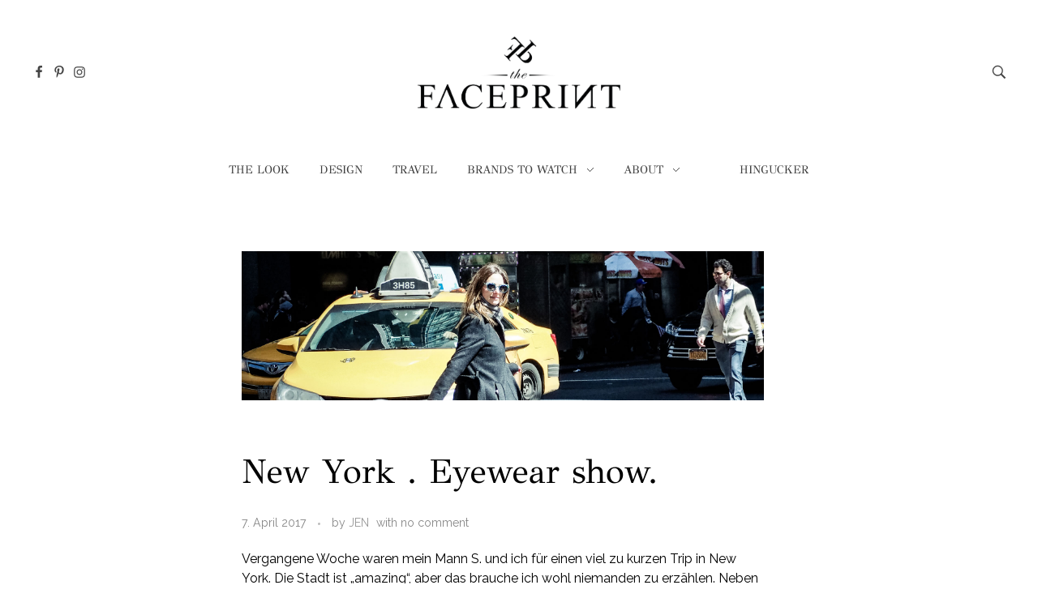

--- FILE ---
content_type: text/html; charset=UTF-8
request_url: http://www.faceprint.at/new-york-eyewear-show/
body_size: 121288
content:
<!DOCTYPE html>
<!--[if IE 9 ]>   <html class="no-js oldie ie9 ie" lang="de" > <![endif]-->
<!--[if (gt IE 9)|!(IE)]><!--> <html class="no-js" lang="de" > <!--<![endif]-->
<head>
        <meta charset="UTF-8" >
        <meta http-equiv="X-UA-Compatible" content="IE=edge">
        <!-- devices setting -->
        <meta name="viewport"   content="initial-scale=1,user-scalable=no,width=device-width">

<!-- outputs by wp_head -->
<meta name='robots' content='index, follow, max-image-preview:large, max-snippet:-1, max-video-preview:-1' />

	<!-- This site is optimized with the Yoast SEO plugin v17.4 - https://yoast.com/wordpress/plugins/seo/ -->
	<title>New York . Eyewear show. &mdash; Faceprint . eyewear . fashion . inspiration</title>
	<meta name="description" content="Jennifer Bitsche, FACEPRINT ist ein visueller Platz um euch die Eyewear Branche näher zu bringen. Die Brille ist nicht nur ein schönes Accessoire, sondern auch ein starkes Statement." />
	<link rel="canonical" href="http://www.faceprint.at/new-york-eyewear-show/" />
	<meta property="og:locale" content="de_DE" />
	<meta property="og:type" content="article" />
	<meta property="og:title" content="New York . Eyewear show. &mdash; Faceprint . eyewear . fashion . inspiration" />
	<meta property="og:description" content="Jennifer Bitsche, FACEPRINT ist ein visueller Platz um euch die Eyewear Branche näher zu bringen. Die Brille ist nicht nur ein schönes Accessoire, sondern auch ein starkes Statement." />
	<meta property="og:url" content="http://www.faceprint.at/new-york-eyewear-show/" />
	<meta property="og:site_name" content="Faceprint . eyewear . fashion . inspiration" />
	<meta property="article:published_time" content="2017-04-07T09:05:08+00:00" />
	<meta property="og:image" content="https://i0.wp.com/www.faceprint.at/wp-content/uploads/2017/04/slider-new-york.png?fit=1920%2C550" />
	<meta property="og:image:width" content="1920" />
	<meta property="og:image:height" content="550" />
	<meta name="twitter:card" content="summary" />
	<meta name="twitter:label1" content="Verfasst von" />
	<meta name="twitter:data1" content="JEN" />
	<meta name="twitter:label2" content="Geschätzte Lesezeit" />
	<meta name="twitter:data2" content="4 Minuten" />
	<script type="application/ld+json" class="yoast-schema-graph">{"@context":"https://schema.org","@graph":[{"@type":"WebSite","@id":"http://www.faceprint.at/#website","url":"http://www.faceprint.at/","name":"Faceprint . eyewear . fashion . inspiration","description":"eyewear . fashion . inspiration","publisher":{"@id":"http://www.faceprint.at/#/schema/person/c58afc60f7404285803d195f4cc36c90"},"potentialAction":[{"@type":"SearchAction","target":{"@type":"EntryPoint","urlTemplate":"http://www.faceprint.at/?s={search_term_string}"},"query-input":"required name=search_term_string"}],"inLanguage":"de"},{"@type":"ImageObject","@id":"http://www.faceprint.at/new-york-eyewear-show/#primaryimage","inLanguage":"de","url":"https://i0.wp.com/www.faceprint.at/wp-content/uploads/2017/04/slider-new-york.png?fit=1920%2C550","contentUrl":"https://i0.wp.com/www.faceprint.at/wp-content/uploads/2017/04/slider-new-york.png?fit=1920%2C550","width":1920,"height":550},{"@type":"WebPage","@id":"http://www.faceprint.at/new-york-eyewear-show/#webpage","url":"http://www.faceprint.at/new-york-eyewear-show/","name":"New York . Eyewear show. &mdash; Faceprint . eyewear . fashion . inspiration","isPartOf":{"@id":"http://www.faceprint.at/#website"},"primaryImageOfPage":{"@id":"http://www.faceprint.at/new-york-eyewear-show/#primaryimage"},"datePublished":"2017-04-07T09:05:08+00:00","dateModified":"2017-04-07T09:05:08+00:00","description":"Jennifer Bitsche, FACEPRINT ist ein visueller Platz um euch die Eyewear Branche n\u00e4her zu bringen. Die Brille ist nicht nur ein sch\u00f6nes Accessoire, sondern auch ein starkes Statement.","breadcrumb":{"@id":"http://www.faceprint.at/new-york-eyewear-show/#breadcrumb"},"inLanguage":"de","potentialAction":[{"@type":"ReadAction","target":["http://www.faceprint.at/new-york-eyewear-show/"]}]},{"@type":"BreadcrumbList","@id":"http://www.faceprint.at/new-york-eyewear-show/#breadcrumb","itemListElement":[{"@type":"ListItem","position":1,"name":"Startseite","item":"http://www.faceprint.at/"},{"@type":"ListItem","position":2,"name":"New York . Eyewear show."}]},{"@type":"Article","@id":"http://www.faceprint.at/new-york-eyewear-show/#article","isPartOf":{"@id":"http://www.faceprint.at/new-york-eyewear-show/#webpage"},"author":{"@id":"http://www.faceprint.at/#/schema/person/c58afc60f7404285803d195f4cc36c90"},"headline":"New York . Eyewear show.","datePublished":"2017-04-07T09:05:08+00:00","dateModified":"2017-04-07T09:05:08+00:00","mainEntityOfPage":{"@id":"http://www.faceprint.at/new-york-eyewear-show/#webpage"},"wordCount":874,"commentCount":0,"publisher":{"@id":"http://www.faceprint.at/#/schema/person/c58afc60f7404285803d195f4cc36c90"},"image":{"@id":"http://www.faceprint.at/new-york-eyewear-show/#primaryimage"},"thumbnailUrl":"https://i0.wp.com/www.faceprint.at/wp-content/uploads/2017/04/slider-new-york.png?fit=1920%2C550","keywords":["Andy Wolf","coco &amp; breezy","jean francois rey","kate young","loft","modo","new york","rigards","rolf","salt","shwood","smoke x mirrors","tavat","travel","vision expo"],"articleSection":{"1":"Travel"},"inLanguage":"de","potentialAction":[{"@type":"CommentAction","name":"Comment","target":["http://www.faceprint.at/new-york-eyewear-show/#respond"]}]},{"@type":["Person","Organization"],"@id":"http://www.faceprint.at/#/schema/person/c58afc60f7404285803d195f4cc36c90","name":"JEN","image":{"@type":"ImageObject","@id":"http://www.faceprint.at/#personlogo","inLanguage":"de","url":"http://0.gravatar.com/avatar/021663abd99364b6ceabe8401679bb24?s=96&d=mm&r=g","contentUrl":"http://0.gravatar.com/avatar/021663abd99364b6ceabe8401679bb24?s=96&d=mm&r=g","caption":"JEN"},"logo":{"@id":"http://www.faceprint.at/#personlogo"},"description":"Jede einzelne Brille ist ein individueller Ausdruck der Pers\u00f6nlichkeit.","sameAs":["http://www.faceprint.at"]}]}</script>
	<!-- / Yoast SEO plugin. -->


<link rel='dns-prefetch' href='//secure.gravatar.com' />
<link rel='dns-prefetch' href='//fonts.googleapis.com' />
<link rel='dns-prefetch' href='//s.w.org' />
<link rel='dns-prefetch' href='//v0.wordpress.com' />
<link rel='dns-prefetch' href='//i0.wp.com' />
<link rel='dns-prefetch' href='//i1.wp.com' />
<link rel='dns-prefetch' href='//i2.wp.com' />
<link rel='dns-prefetch' href='//widgets.wp.com' />
<link rel='dns-prefetch' href='//s0.wp.com' />
<link rel='dns-prefetch' href='//0.gravatar.com' />
<link rel='dns-prefetch' href='//1.gravatar.com' />
<link rel='dns-prefetch' href='//2.gravatar.com' />
<link rel='dns-prefetch' href='//c0.wp.com' />
<link rel="alternate" type="application/rss+xml" title="Faceprint . eyewear . fashion . inspiration &raquo; Feed" href="http://www.faceprint.at/feed/" />
<link rel="alternate" type="application/rss+xml" title="Faceprint . eyewear . fashion . inspiration &raquo; Kommentar-Feed" href="http://www.faceprint.at/comments/feed/" />
<link rel="alternate" type="application/rss+xml" title="Faceprint . eyewear . fashion . inspiration &raquo; New York . Eyewear show.-Kommentar-Feed" href="http://www.faceprint.at/new-york-eyewear-show/feed/" />
		<script type="text/javascript">
			window._wpemojiSettings = {"baseUrl":"https:\/\/s.w.org\/images\/core\/emoji\/13.1.0\/72x72\/","ext":".png","svgUrl":"https:\/\/s.w.org\/images\/core\/emoji\/13.1.0\/svg\/","svgExt":".svg","source":{"concatemoji":"http:\/\/www.faceprint.at\/wp-includes\/js\/wp-emoji-release.min.js?ver=5.8.12"}};
			!function(e,a,t){var n,r,o,i=a.createElement("canvas"),p=i.getContext&&i.getContext("2d");function s(e,t){var a=String.fromCharCode;p.clearRect(0,0,i.width,i.height),p.fillText(a.apply(this,e),0,0);e=i.toDataURL();return p.clearRect(0,0,i.width,i.height),p.fillText(a.apply(this,t),0,0),e===i.toDataURL()}function c(e){var t=a.createElement("script");t.src=e,t.defer=t.type="text/javascript",a.getElementsByTagName("head")[0].appendChild(t)}for(o=Array("flag","emoji"),t.supports={everything:!0,everythingExceptFlag:!0},r=0;r<o.length;r++)t.supports[o[r]]=function(e){if(!p||!p.fillText)return!1;switch(p.textBaseline="top",p.font="600 32px Arial",e){case"flag":return s([127987,65039,8205,9895,65039],[127987,65039,8203,9895,65039])?!1:!s([55356,56826,55356,56819],[55356,56826,8203,55356,56819])&&!s([55356,57332,56128,56423,56128,56418,56128,56421,56128,56430,56128,56423,56128,56447],[55356,57332,8203,56128,56423,8203,56128,56418,8203,56128,56421,8203,56128,56430,8203,56128,56423,8203,56128,56447]);case"emoji":return!s([10084,65039,8205,55357,56613],[10084,65039,8203,55357,56613])}return!1}(o[r]),t.supports.everything=t.supports.everything&&t.supports[o[r]],"flag"!==o[r]&&(t.supports.everythingExceptFlag=t.supports.everythingExceptFlag&&t.supports[o[r]]);t.supports.everythingExceptFlag=t.supports.everythingExceptFlag&&!t.supports.flag,t.DOMReady=!1,t.readyCallback=function(){t.DOMReady=!0},t.supports.everything||(n=function(){t.readyCallback()},a.addEventListener?(a.addEventListener("DOMContentLoaded",n,!1),e.addEventListener("load",n,!1)):(e.attachEvent("onload",n),a.attachEvent("onreadystatechange",function(){"complete"===a.readyState&&t.readyCallback()})),(n=t.source||{}).concatemoji?c(n.concatemoji):n.wpemoji&&n.twemoji&&(c(n.twemoji),c(n.wpemoji)))}(window,document,window._wpemojiSettings);
		</script>
		<style type="text/css">
img.wp-smiley,
img.emoji {
	display: inline !important;
	border: none !important;
	box-shadow: none !important;
	height: 1em !important;
	width: 1em !important;
	margin: 0 .07em !important;
	vertical-align: -0.1em !important;
	background: none !important;
	padding: 0 !important;
}
</style>
	<link rel='stylesheet' id='wp-block-library-css'  href='https://c0.wp.com/c/5.8.12/wp-includes/css/dist/block-library/style.min.css' type='text/css' media='all' />
<style id='wp-block-library-inline-css' type='text/css'>
.has-text-align-justify{text-align:justify;}
</style>
<link rel='stylesheet' id='auxin-base-css'  href='http://www.faceprint.at/wp-content/themes/phlox/css/base.css?ver=2.6.19' type='text/css' media='all' />
<link rel='stylesheet' id='auxin-front-icon-css'  href='http://www.faceprint.at/wp-content/themes/phlox/css/auxin-icon.css?ver=2.6.19' type='text/css' media='all' />
<link rel='stylesheet' id='auxin-main-css'  href='http://www.faceprint.at/wp-content/themes/phlox/css/main.css?ver=2.6.19' type='text/css' media='all' />
<link rel='stylesheet' id='auxin-fonts-google-css'  href='//fonts.googleapis.com/css?family=Raleway%3A400%2C900italic%2C900%2C800italic%2C800%2C700italic%2C700%2C600italic%2C600%2C500italic%2C500%2C400italic%2C300italic%2C300%2C200italic%2C200%2C100italic%2C100%7CGFS+Didot%3A400%2C900italic%2C900%2C800italic%2C800%2C700italic%2C700%2C600italic%2C600%2C500italic%2C500%2C400italic%2C300italic%2C300%2C200italic%2C200%2C100italic%2C100&#038;ver=8.9' type='text/css' media='all' />
<link rel='stylesheet' id='auxin-custom-css'  href='http://www.faceprint.at/wp-content/uploads/phlox/custom.css?ver=8.9' type='text/css' media='all' />
<link rel='stylesheet' id='auxin-elementor-base-css'  href='http://www.faceprint.at/wp-content/themes/phlox/css/other/elementor.css?ver=2.6.19' type='text/css' media='all' />
<link rel='stylesheet' id='elementor-frontend-legacy-css'  href='http://www.faceprint.at/wp-content/plugins/elementor/assets/css/frontend-legacy.min.css?ver=3.4.6' type='text/css' media='all' />
<link rel='stylesheet' id='elementor-frontend-css'  href='http://www.faceprint.at/wp-content/plugins/elementor/assets/css/frontend.min.css?ver=3.4.6' type='text/css' media='all' />
<link rel='stylesheet' id='elementor-post-4445-css'  href='http://www.faceprint.at/wp-content/uploads/elementor/css/post-4445.css?ver=1634672608' type='text/css' media='all' />
<link rel='stylesheet' id='elementor-post-4446-css'  href='http://www.faceprint.at/wp-content/uploads/elementor/css/post-4446.css?ver=1634672608' type='text/css' media='all' />
<link rel='stylesheet' id='social-logos-css'  href='https://c0.wp.com/p/jetpack/9.2.4/_inc/social-logos/social-logos.min.css' type='text/css' media='all' />
<link rel='stylesheet' id='google-fonts-1-css'  href='https://fonts.googleapis.com/css?family=Poppins%3A100%2C100italic%2C200%2C200italic%2C300%2C300italic%2C400%2C400italic%2C500%2C500italic%2C600%2C600italic%2C700%2C700italic%2C800%2C800italic%2C900%2C900italic&#038;display=auto&#038;ver=5.8.12' type='text/css' media='all' />
<link rel='stylesheet' id='jetpack_css-css'  href='https://c0.wp.com/p/jetpack/9.2.4/css/jetpack.css' type='text/css' media='all' />
<!--n2css--><script type='text/javascript' src='https://c0.wp.com/c/5.8.12/wp-includes/js/jquery/jquery.min.js' id='jquery-core-js'></script>
<script type='text/javascript' src='https://c0.wp.com/c/5.8.12/wp-includes/js/jquery/jquery-migrate.min.js' id='jquery-migrate-js'></script>
<script type='text/javascript' id='jetpack_related-posts-js-extra'>
/* <![CDATA[ */
var related_posts_js_options = {"post_heading":"h4"};
/* ]]> */
</script>
<script type='text/javascript' src='https://c0.wp.com/p/jetpack/9.2.4/_inc/build/related-posts/related-posts.min.js' id='jetpack_related-posts-js'></script>
<script type='text/javascript' id='auxin-modernizr-js-extra'>
/* <![CDATA[ */
var auxin = {"ajax_url":"http:\/\/www.faceprint.at\/wp-admin\/admin-ajax.php","is_rtl":"","is_reponsive":"1","is_framed":"","frame_width":"20","wpml_lang":"en","uploadbaseurl":"http:\/\/www.faceprint.at\/wp-content\/uploads"};
/* ]]> */
</script>
<script type='text/javascript' id='auxin-modernizr-js-before'>
/* < ![CDATA[ */
function auxinNS(n){for(var e=n.split("."),a=window,i="",r=e.length,t=0;r>t;t++)"window"!=e[t]&&(i=e[t],a[i]=a[i]||{},a=a[i]);return a;}
/* ]]> */
</script>
<script type='text/javascript' src='http://www.faceprint.at/wp-content/themes/phlox/js/solo/modernizr-custom.min.js?ver=2.6.19' id='auxin-modernizr-js'></script>
<link rel="https://api.w.org/" href="http://www.faceprint.at/wp-json/" /><link rel="alternate" type="application/json" href="http://www.faceprint.at/wp-json/wp/v2/posts/2116" /><link rel="EditURI" type="application/rsd+xml" title="RSD" href="http://www.faceprint.at/xmlrpc.php?rsd" />
<link rel="wlwmanifest" type="application/wlwmanifest+xml" href="http://www.faceprint.at/wp-includes/wlwmanifest.xml" /> 
<meta name="generator" content="WordPress 5.8.12" />
<link rel='shortlink' href='https://wp.me/p7oGUr-y8' />
<link rel="alternate" type="application/json+oembed" href="http://www.faceprint.at/wp-json/oembed/1.0/embed?url=http%3A%2F%2Fwww.faceprint.at%2Fnew-york-eyewear-show%2F" />
<link rel="alternate" type="text/xml+oembed" href="http://www.faceprint.at/wp-json/oembed/1.0/embed?url=http%3A%2F%2Fwww.faceprint.at%2Fnew-york-eyewear-show%2F&#038;format=xml" />
    <meta name="title"       content="New York . Eyewear show." />
    <meta name="description" content="Vergangene Woche waren mein Mann S. und ich für einen viel zu kurzen Trip in New York. Die Stadt ist &#8222;amazing&#8220;, aber das brauche ich wohl niemanden zu erzählen. Neben einem kleinen Touri-Programm bei dem wir die Stadt erkundigt haben, hatten wir aber auch einige berufliche Termine auf unserer Agenda. Angefangen hat es mit einer [&hellip;]" />
        <link rel="image_src"    href="http://www.faceprint.at/wp-content/uploads/2017/04/slider-new-york-90x90.png" />
    
		<!-- GA Google Analytics @ https://m0n.co/ga -->
		<script>
			(function(i,s,o,g,r,a,m){i['GoogleAnalyticsObject']=r;i[r]=i[r]||function(){
			(i[r].q=i[r].q||[]).push(arguments)},i[r].l=1*new Date();a=s.createElement(o),
			m=s.getElementsByTagName(o)[0];a.async=1;a.src=g;m.parentNode.insertBefore(a,m)
			})(window,document,'script','https://www.google-analytics.com/analytics.js','ga');
			ga('create', 'UA-119184836-7', 'auto');
			ga('set', 'anonymizeIp', true);
			ga('send', 'pageview');
		</script>

	<style type='text/css'>img#wpstats{display:none}</style><!-- Chrome, Firefox OS and Opera -->
<meta name="theme-color" content="#1bb0ce" />
<!-- Windows Phone -->
<meta name="msapplication-navbutton-color" content="#1bb0ce" />
<!-- iOS Safari -->
<meta name="apple-mobile-web-app-capable" content="yes">
<meta name="apple-mobile-web-app-status-bar-style" content="black-translucent">

<!-- pingback -->
<link rel="pingback" href="http://www.faceprint.at/xmlrpc.php">
<script type="text/javascript" src="http://www.faceprint.at/wp-content/plugins/si-captcha-for-wordpress/captcha/si_captcha.js?ver=1768813833"></script>
<!-- begin SI CAPTCHA Anti-Spam - login/register form style -->
<style type="text/css">
.si_captcha_small { width:175px; height:45px; padding-top:10px; padding-bottom:10px; }
.si_captcha_large { width:250px; height:60px; padding-top:10px; padding-bottom:10px; }
img#si_image_com { border-style:none; margin:0; padding-right:5px; float:left; }
img#si_image_reg { border-style:none; margin:0; padding-right:5px; float:left; }
img#si_image_log { border-style:none; margin:0; padding-right:5px; float:left; }
img#si_image_side_login { border-style:none; margin:0; padding-right:5px; float:left; }
img#si_image_checkout { border-style:none; margin:0; padding-right:5px; float:left; }
img#si_image_jetpack { border-style:none; margin:0; padding-right:5px; float:left; }
img#si_image_bbpress_topic { border-style:none; margin:0; padding-right:5px; float:left; }
.si_captcha_refresh { border-style:none; margin:0; vertical-align:bottom; }
div#si_captcha_input { display:block; padding-top:15px; padding-bottom:5px; }
label#si_captcha_code_label { margin:0; }
input#si_captcha_code_input { width:65px; }
p#si_captcha_code_p { clear: left; padding-top:10px; }
.si-captcha-jetpack-error { color:#DC3232; }
</style>
<!-- end SI CAPTCHA Anti-Spam - login/register form style -->
<link rel="icon" href="https://i2.wp.com/www.faceprint.at/wp-content/uploads/2018/08/FP_logo.jpg?fit=32%2C27" sizes="32x32" />
<link rel="icon" href="https://i2.wp.com/www.faceprint.at/wp-content/uploads/2018/08/FP_logo.jpg?fit=192%2C159" sizes="192x192" />
<link rel="apple-touch-icon" href="https://i2.wp.com/www.faceprint.at/wp-content/uploads/2018/08/FP_logo.jpg?fit=180%2C150" />
<meta name="msapplication-TileImage" content="https://i2.wp.com/www.faceprint.at/wp-content/uploads/2018/08/FP_logo.jpg?fit=270%2C224" />
			<link rel="stylesheet" type="text/css" id="wp-custom-css" href="http://www.faceprint.at/?custom-css=866b62540b" />
		<!-- end wp_head -->
</head>


<body class="post-template-default single single-post postid-2116 single-format-standard wp-custom-logo elementor-default elementor-kit-4447 phlox aux-dom-unready aux-full-width aux-resp aux-xhd  aux-page-animation aux-page-animation-fade _auxels"  data-page-animation="true" data-page-animation-type="fade" data-framed="">

<div class="aux-page-animation-overlay"></div>
<div id="inner-body">

    <header id="site-header"   class="site-header-section aux-territory aux-boxed-container aux-header-dark " style="" data-sticky-height="80" role="banner">
        <div class="aux-wrapper">

                <div class="aux-container aux-fold">
                            <div class="aux-header aux-header-elements-wrapper aux-float-layout">
                <!-- ribbon bar -->
                <div class="aux-header-elements">

                    <!-- logo -->
                    <div id="logo" class="aux-logo-header aux-fill aux-center aux-phone-center">
                            <div class="aux-logo aux-logo-header-inner aux-scale">
    <a href="http://www.faceprint.at/" class="custom-logo-link aux-logo-anchor aux-logo-anchor1 aux-middle aux-has-logo" rel="home"><img width="1253" height="446" src="https://i2.wp.com/www.faceprint.at/wp-content/uploads/2018/10/faceprint-logo-transparent-1.png?fit=1253%2C446" class="custom-logo aux-logo-image aux-logo-image1 aux-logo-light" alt="Faceprint . eyewear . fashion . inspiration" srcset="https://i2.wp.com/www.faceprint.at/wp-content/uploads/2018/10/faceprint-logo-transparent-1.png?w=1253 1253w, https://i2.wp.com/www.faceprint.at/wp-content/uploads/2018/10/faceprint-logo-transparent-1.png?resize=300%2C107 300w, https://i2.wp.com/www.faceprint.at/wp-content/uploads/2018/10/faceprint-logo-transparent-1.png?resize=1024%2C364 1024w" sizes="(max-width: 1253px) 100vw, 1253px" data-attachment-id="3571" data-permalink="http://www.faceprint.at/faceprint-logo-transparent-2/" data-orig-file="https://i2.wp.com/www.faceprint.at/wp-content/uploads/2018/10/faceprint-logo-transparent-1.png?fit=1253%2C446" data-orig-size="1253,446" data-comments-opened="1" data-image-meta="{&quot;aperture&quot;:&quot;0&quot;,&quot;credit&quot;:&quot;&quot;,&quot;camera&quot;:&quot;&quot;,&quot;caption&quot;:&quot;&quot;,&quot;created_timestamp&quot;:&quot;0&quot;,&quot;copyright&quot;:&quot;&quot;,&quot;focal_length&quot;:&quot;0&quot;,&quot;iso&quot;:&quot;0&quot;,&quot;shutter_speed&quot;:&quot;0&quot;,&quot;title&quot;:&quot;&quot;,&quot;orientation&quot;:&quot;0&quot;}" data-image-title="Faceprint Logo" data-image-description="&lt;p&gt;Faceprint Logo&lt;/p&gt;
" data-medium-file="https://i2.wp.com/www.faceprint.at/wp-content/uploads/2018/10/faceprint-logo-transparent-1.png?fit=300%2C107" data-large-file="https://i2.wp.com/www.faceprint.at/wp-content/uploads/2018/10/faceprint-logo-transparent-1.png?fit=840%2C299" /></a>        <section class="aux-logo-text aux-middle">
            <h3 class="site-title">
                <a href="http://www.faceprint.at/" title="Faceprint . eyewear . fashion . inspiration" rel="home">Faceprint . eyewear . fashion . inspiration</a>
            </h3>
            <p class="site-description">eyewear . fashion . inspiration</p>        </section>

    </div><!-- end logo aux-fold -->

                    </div>
                                        <!-- burger -->
                    <div id="nav-burger" class="aux-burger-box aux-start aux-phone-on aux-middle" data-target-panel="toggle-bar" data-target-content=".site-header-section .aux-master-menu">
                        <div class="aux-burger aux-lite-small"><span class="mid-line"></span></div>
                    </div>
                    
                                         <!-- search -->
                    <div class="aux-search-box aux-desktop-on aux-end aux-middle">
                            <div  class="aux-search-section ">
            <button class="aux-search-icon  auxicon-search-4 aux-overlay-search "></button>
            </div>

                    </div>
                                                            <section class="widget-socials aux-socials-container aux-start aux-middle aux-tablet-off aux-phone-off aux-horizontal aux-small">

		<ul class="aux-social-list">

		<li ><a class="facebook" href="https://www.facebook.com/faceprint.at/" target="_blank" ><span class="auxicon-facebook"></span></a></li>
		<li ><a class="pinterest" href="https://www.pinterest.at/faceprintat/" target="_blank" ><span class="auxicon-pinterest"></span></a></li>
		<li ><a class="instagram" href="https://www.instagram.com/faceprint.eyewearlove/" target="_blank" ><span class="auxicon-instagram"></span></a></li>
		</ul><!-- end socials -->

		</section><!-- end socials container -->
                </div>

                <div class="bottom-bar secondary-bar aux-phone-off aux-float-wrapper">
                                        <!-- menu -->
                    <div class="aux-menu-box aux-fill aux-center">
<!-- start master menu -->
<nav id="master-menu-main-header" class="menu-faceprint-navigation-container">

	<ul id="menu-faceprint-navigation" class="aux-master-menu aux-no-js aux-skin-minimal-center aux-horizontal aux-with-indicator" data-type="horizontal"  data-switch-type="accordion" data-switch-parent=".aux-header .aux-toggle-menu-bar" data-switch-width="767"  >
		<!-- start single menu -->
		<li id="menu-item-3335" class="menu-item menu-item-type-post_type menu-item-object-page menu-item-3335 aux-menu-depth-0 aux-menu-root-1 aux-menu-item">
			<a href="http://www.faceprint.at/the-look/" class="aux-item-content">
				<span class="aux-menu-label">The Look</span>
			</a>
		</li>
		<!-- end single menu -->
		<!-- start single menu -->
		<li id="menu-item-3434" class="menu-item menu-item-type-post_type menu-item-object-page menu-item-3434 aux-menu-depth-0 aux-menu-root-2 aux-menu-item">
			<a href="http://www.faceprint.at/design/" class="aux-item-content">
				<span class="aux-menu-label">Design</span>
			</a>
		</li>
		<!-- end single menu -->
		<!-- start single menu -->
		<li id="menu-item-3433" class="menu-item menu-item-type-post_type menu-item-object-page menu-item-3433 aux-menu-depth-0 aux-menu-root-3 aux-menu-item">
			<a href="http://www.faceprint.at/travel/" class="aux-item-content">
				<span class="aux-menu-label">Travel</span>
			</a>
		</li>
		<!-- end single menu -->

		<!-- start submenu -->
		<li id="menu-item-3502" class="menu-item menu-item-type-post_type menu-item-object-page menu-item-has-children menu-item-3502 aux-menu-depth-0 aux-menu-root-4 aux-menu-item">
			<a href="http://www.faceprint.at/brands-to-watch/" class="aux-item-content">
				<span class="aux-menu-label">Brands to watch</span>
			</a>

		<ul class="sub-menu aux-submenu">
			<li id="menu-item-3947" class="menu-item menu-item-type-post_type menu-item-object-page menu-item-3947 aux-menu-depth-1 aux-menu-item">
				<a href="http://www.faceprint.at/shows/" class="aux-item-content">
					<span class="aux-menu-label">Shows</span>
				</a>
			</li>
		</ul>
		</li>
		<!-- end submenu -->

		<!-- start submenu -->
		<li id="menu-item-561" class="menu-item menu-item-type-post_type menu-item-object-page menu-item-has-children menu-item-561 aux-menu-depth-0 aux-menu-root-5 aux-menu-item">
			<a href="http://www.faceprint.at/about/" class="aux-item-content">
				<span class="aux-menu-label">About</span>
			</a>

		<ul class="sub-menu aux-submenu">
			<li id="menu-item-1750" class="menu-item menu-item-type-post_type menu-item-object-page menu-item-1750 aux-menu-depth-1 aux-menu-item">
				<a href="http://www.faceprint.at/press/" class="aux-item-content">
					<span class="aux-menu-label">Press</span>
				</a>
			</li>
		</ul>
		</li>
		<!-- end submenu -->
		<!-- start single menu -->
		<li id="menu-item-3602" class="menu-item menu-item-type-post_type menu-item-object-page menu-item-3602 aux-menu-depth-0 aux-menu-root-6 aux-menu-item">
			<a href="http://www.faceprint.at/?page_id=3573" class="aux-item-content">
			</a>
		</li>
		<!-- end single menu -->
		<!-- start single menu -->
		<li id="menu-item-3422" class="menu-item menu-item-type-custom menu-item-object-custom menu-item-3422 aux-menu-depth-0 aux-menu-root-7 aux-menu-item">
			<a href="https://www.hingucker.at/" class="aux-item-content">
				<span class="aux-menu-label">Hingucker</span>
			</a>
		</li>
		<!-- end single menu -->
	</ul>

</nav>
<!-- end master menu -->
                    </div>
                                    </div>

                <!-- toggle menu bar: this element will be filled in tablet and mobile size -->
                <div class="aux-toggle-menu-bar"></div>
            </div>
                        </div>
                </div><!-- end of wrapper -->
    </header><!-- end header -->
    
    <main id="main" class="aux-main aux-territory  aux-single aux-boxed-container aux-content-top-margin right-left-sidebar aux-has-sidebar aux-sidebar-style-simple aux-user-entry" >
        <div class="aux-wrapper">
            <div class="aux-container aux-fold">

                <div id="primary" class="aux-primary" >
                    <div class="content" role="main"  >

                                                            <article class="aux-simple-context post-2116 post type-post status-publish format-standard has-post-thumbnail hentry category-allgemein category-travel tag-andy-wolf tag-coco-breezy tag-jean-francois-rey tag-kate-young tag-loft tag-modo tag-new-york tag-rigards tag-rolf tag-salt tag-shwood tag-smoke-x-mirrors tag-tavat tag-travel tag-vision-expo" >

                                                                                        <div class="entry-media">
                                                <div class="aux-media-frame aux-media-image aux-image-mask"><a href="http://www.faceprint.at/new-york-eyewear-show/"><img width="840" height="472" src="https://i0.wp.com/www.faceprint.at/wp-content/uploads/2017/04/slider-new-york.png?fit=1920%2C550" class="aux-attachment aux-featured-image attachment-840x472.5 aux-attachment-id-2150 " alt="slider-new-york" srcset="http://www.faceprint.at/wp-content/uploads/2017/04/slider-new-york-150x84.png 150w,http://www.faceprint.at/wp-content/uploads/2017/04/slider-new-york-300x169.png 300w,http://www.faceprint.at/wp-content/uploads/2017/04/slider-new-york.png 0w,http://www.faceprint.at/wp-content/uploads/2017/04/slider-new-york-1024x576.png 1024w,https://i0.wp.com/www.faceprint.at/wp-content/uploads/2017/04/slider-new-york.png?fit=1920%2C550 840w,http://www.faceprint.at/wp-content/uploads/2017/04/slider-new-york-1910x1074.png 1910w" data-ratio="1.78" data-original-w="1920" sizes="(max-width:479px) 480px,(max-width:767px) 768px,(max-width:1023px) 1024px,840px" data-attachment-id="2150" data-permalink="http://www.faceprint.at/new-york-eyewear-show/slider-new-york/" data-orig-file="https://i0.wp.com/www.faceprint.at/wp-content/uploads/2017/04/slider-new-york.png?fit=1920%2C550" data-orig-size="1920,550" data-comments-opened="1" data-image-meta="{&quot;aperture&quot;:&quot;0&quot;,&quot;credit&quot;:&quot;&quot;,&quot;camera&quot;:&quot;&quot;,&quot;caption&quot;:&quot;&quot;,&quot;created_timestamp&quot;:&quot;0&quot;,&quot;copyright&quot;:&quot;&quot;,&quot;focal_length&quot;:&quot;0&quot;,&quot;iso&quot;:&quot;0&quot;,&quot;shutter_speed&quot;:&quot;0&quot;,&quot;title&quot;:&quot;&quot;,&quot;orientation&quot;:&quot;0&quot;}" data-image-title="slider-new-york" data-medium-file="https://i0.wp.com/www.faceprint.at/wp-content/uploads/2017/04/slider-new-york.png?fit=300%2C86" data-large-file="https://i0.wp.com/www.faceprint.at/wp-content/uploads/2017/04/slider-new-york.png?fit=840%2C240" /></a></div>                                            </div>
                                                                                        <div class="entry-main">

                                                <header class="entry-header ">
                                                <h1 class="entry-title ">New York . Eyewear show.</h1>                                                    <div class="entry-format">
                                                        <div class="post-format"> </div>
                                                    </div>
                                                </header>

                                                                                                <div class="entry-info ">
                                                                                                        <div class="entry-date"><time datetime="2017-04-07T11:05:08+02:00" >7. April 2017</time></div>
                                                                                                        <div class="entry-author">
                                                        <span class="meta-sep">by</span>
                                                        <span class="author vcard">
                                                            <a href="http://www.faceprint.at/author/wordpressadmin/" rel="author" title="View all posts by JEN" >
                                                                JEN                                                            </a>
                                                        </span>
                                                    </div>
                                                                                                        <div class="entry-comments">
                                                        <span class="meta-sep">with</span>
                                                        <span class="meta-comment">no comment</span>
                                                    </div>
                                                                                                        <div class="entry-tax">
                                                                                                                <a href="http://www.faceprint.at/category/allgemein/" title="View all posts in Allgemein" rel="category" >Allgemein</a><a href="http://www.faceprint.at/category/travel/" title="View all posts in Travel" rel="category" >Travel</a>                                                    </div>
                                                                                                    </div>
                                                
                                                <div class="entry-content">
                                                    <p>Vergangene Woche waren mein Mann S. und ich für einen viel zu kurzen Trip in New York. Die Stadt ist &#8222;amazing&#8220;, aber das brauche ich wohl niemanden zu erzählen. Neben einem kleinen Touri-Programm bei dem wir die Stadt erkundigt haben, hatten wir aber auch einige berufliche Termine auf unserer Agenda. Angefangen hat es mit einer Eyewear Trend Presentation von der <a href="http://www.visionexpoeast.com" target="_blank">Vision Expo</a> im Crowne Plaza am Time Square. Welche Farben, welche Formen, welche Materialien dieses Jahr im Fokus stehen wurde bildlich perfekt dargestellt. Im Anschluss fand ein nettes &#8222;get-together&#8220; statt, bei dem ausgewählte Labels ihr aktuelle Kollektionen präsentierten. Der USA Eyewear Markt ist definitiv anders wie der europäische Brillenmarkt und v.a. gibt es sehr viele Labels, die in Europa weitaus unbekannt sind. Für mich war es daher spannend, genau diese Labels zu entdecken und genauer zu betrachten. Aufgefallen sind mir dabei <a href="https://www.modo.com" target="_blank">Modo Eyewear</a>, <a href="https://www.modo.com" target="_blank">Kate Young for Tura</a>, <a href="http://cocoandbreezy.com" target="_blank">Coco &amp; Breezy</a> und <a href="https://www.shwoodshop.com/eu" target="_blank">Shwood</a>.</p>
<p><em>//Last week, my husband S. and I travelled for a short trip to New York. The city is &#8222;amazing&#8220;, but I do not need to tell this anyone. In addition to a small tourist program where we discovered the city, we also had some professional appointments on our agenda. It started with an &#8222;Eyewear Trend Presentation&#8220; from the <a href="http://www.visionexpoeast.com" target="_blank">Vision Expo</a> at the Crowne Plaza on Time Square. Which are the colors, forms and materials of this year has been shown. Afterwards a nice &#8222;get-together&#8220; took place, with selected labels presenting their current collections. The US eyewear market is definitely different from the European eyewear market and there are several labels that are very unknown in Europe. For me it was exciting to discover these labels and to look more closely to them. I noticed <a href="https://www.modo.com" target="_blank">Modo Eyewear</a>, <a href="https://www.modo.com" target="_blank">Kate Young for Tura</a>, <a href="http://cocoandbreezy.com" target="_blank">Coco &amp; Breezy</a> and <a href="https://www.shwoodshop.com/eu" target="_blank">Shwood</a>.</em></p>
<p><img data-attachment-id="2119" data-permalink="http://www.faceprint.at/new-york-eyewear-show/p3301522-faceprint/" data-orig-file="https://i0.wp.com/www.faceprint.at/wp-content/uploads/2017/04/P3301522.faceprint.jpg?fit=1920%2C1440" data-orig-size="1920,1440" data-comments-opened="1" data-image-meta="{&quot;aperture&quot;:&quot;0&quot;,&quot;credit&quot;:&quot;&quot;,&quot;camera&quot;:&quot;&quot;,&quot;caption&quot;:&quot;&quot;,&quot;created_timestamp&quot;:&quot;0&quot;,&quot;copyright&quot;:&quot;faceprint.at&quot;,&quot;focal_length&quot;:&quot;0&quot;,&quot;iso&quot;:&quot;0&quot;,&quot;shutter_speed&quot;:&quot;0&quot;,&quot;title&quot;:&quot;&quot;,&quot;orientation&quot;:&quot;1&quot;}" data-image-title="P3301522.faceprint" data-image-description="" data-medium-file="https://i0.wp.com/www.faceprint.at/wp-content/uploads/2017/04/P3301522.faceprint.jpg?fit=300%2C225" data-large-file="https://i0.wp.com/www.faceprint.at/wp-content/uploads/2017/04/P3301522.faceprint.jpg?fit=840%2C630" loading="lazy" class="alignnone wp-image-2119 size-full" src="https://i0.wp.com/www.faceprint.at/wp-content/uploads/2017/04/P3301522.faceprint.jpg?resize=840%2C630" alt="" width="840" height="630" srcset="https://i0.wp.com/www.faceprint.at/wp-content/uploads/2017/04/P3301522.faceprint.jpg?w=1920 1920w, https://i0.wp.com/www.faceprint.at/wp-content/uploads/2017/04/P3301522.faceprint.jpg?resize=300%2C225 300w, https://i0.wp.com/www.faceprint.at/wp-content/uploads/2017/04/P3301522.faceprint.jpg?resize=1024%2C768 1024w, https://i0.wp.com/www.faceprint.at/wp-content/uploads/2017/04/P3301522.faceprint.jpg?resize=640%2C480 640w, https://i0.wp.com/www.faceprint.at/wp-content/uploads/2017/04/P3301522.faceprint.jpg?w=1680 1680w" sizes="(max-width: 840px) 100vw, 840px" data-recalc-dims="1" /></p>
<p><img data-attachment-id="2120" data-permalink="http://www.faceprint.at/new-york-eyewear-show/p3301523-faceprint/" data-orig-file="https://i2.wp.com/www.faceprint.at/wp-content/uploads/2017/04/P3301523.faceprint.jpg?fit=1920%2C1440" data-orig-size="1920,1440" data-comments-opened="1" data-image-meta="{&quot;aperture&quot;:&quot;0&quot;,&quot;credit&quot;:&quot;&quot;,&quot;camera&quot;:&quot;&quot;,&quot;caption&quot;:&quot;&quot;,&quot;created_timestamp&quot;:&quot;0&quot;,&quot;copyright&quot;:&quot;faceprint.at&quot;,&quot;focal_length&quot;:&quot;0&quot;,&quot;iso&quot;:&quot;0&quot;,&quot;shutter_speed&quot;:&quot;0&quot;,&quot;title&quot;:&quot;&quot;,&quot;orientation&quot;:&quot;1&quot;}" data-image-title="P3301523.faceprint" data-image-description="" data-medium-file="https://i2.wp.com/www.faceprint.at/wp-content/uploads/2017/04/P3301523.faceprint.jpg?fit=300%2C225" data-large-file="https://i2.wp.com/www.faceprint.at/wp-content/uploads/2017/04/P3301523.faceprint.jpg?fit=840%2C630" loading="lazy" class="alignnone wp-image-2120 size-full" src="https://i2.wp.com/www.faceprint.at/wp-content/uploads/2017/04/P3301523.faceprint.jpg?resize=840%2C630" alt="" width="840" height="630" srcset="https://i2.wp.com/www.faceprint.at/wp-content/uploads/2017/04/P3301523.faceprint.jpg?w=1920 1920w, https://i2.wp.com/www.faceprint.at/wp-content/uploads/2017/04/P3301523.faceprint.jpg?resize=300%2C225 300w, https://i2.wp.com/www.faceprint.at/wp-content/uploads/2017/04/P3301523.faceprint.jpg?resize=1024%2C768 1024w, https://i2.wp.com/www.faceprint.at/wp-content/uploads/2017/04/P3301523.faceprint.jpg?resize=640%2C480 640w, https://i2.wp.com/www.faceprint.at/wp-content/uploads/2017/04/P3301523.faceprint.jpg?w=1680 1680w" sizes="(max-width: 840px) 100vw, 840px" data-recalc-dims="1" /></p>
<p><img data-attachment-id="2121" data-permalink="http://www.faceprint.at/new-york-eyewear-show/p3301525-faceprint/" data-orig-file="https://i2.wp.com/www.faceprint.at/wp-content/uploads/2017/04/P3301525.faceprint.jpg?fit=1920%2C1440" data-orig-size="1920,1440" data-comments-opened="1" data-image-meta="{&quot;aperture&quot;:&quot;0&quot;,&quot;credit&quot;:&quot;&quot;,&quot;camera&quot;:&quot;&quot;,&quot;caption&quot;:&quot;&quot;,&quot;created_timestamp&quot;:&quot;0&quot;,&quot;copyright&quot;:&quot;faceprint.at&quot;,&quot;focal_length&quot;:&quot;0&quot;,&quot;iso&quot;:&quot;0&quot;,&quot;shutter_speed&quot;:&quot;0&quot;,&quot;title&quot;:&quot;&quot;,&quot;orientation&quot;:&quot;1&quot;}" data-image-title="P3301525.faceprint" data-image-description="" data-medium-file="https://i2.wp.com/www.faceprint.at/wp-content/uploads/2017/04/P3301525.faceprint.jpg?fit=300%2C225" data-large-file="https://i2.wp.com/www.faceprint.at/wp-content/uploads/2017/04/P3301525.faceprint.jpg?fit=840%2C630" loading="lazy" class="alignnone wp-image-2121 size-full" src="https://i2.wp.com/www.faceprint.at/wp-content/uploads/2017/04/P3301525.faceprint.jpg?resize=840%2C630" alt="" width="840" height="630" srcset="https://i2.wp.com/www.faceprint.at/wp-content/uploads/2017/04/P3301525.faceprint.jpg?w=1920 1920w, https://i2.wp.com/www.faceprint.at/wp-content/uploads/2017/04/P3301525.faceprint.jpg?resize=300%2C225 300w, https://i2.wp.com/www.faceprint.at/wp-content/uploads/2017/04/P3301525.faceprint.jpg?resize=1024%2C768 1024w, https://i2.wp.com/www.faceprint.at/wp-content/uploads/2017/04/P3301525.faceprint.jpg?resize=640%2C480 640w, https://i2.wp.com/www.faceprint.at/wp-content/uploads/2017/04/P3301525.faceprint.jpg?w=1680 1680w" sizes="(max-width: 840px) 100vw, 840px" data-recalc-dims="1" /></p>
<p><img data-attachment-id="2122" data-permalink="http://www.faceprint.at/new-york-eyewear-show/p3301526-faceprint/" data-orig-file="https://i1.wp.com/www.faceprint.at/wp-content/uploads/2017/04/P3301526.faceprint.jpg?fit=1920%2C1440" data-orig-size="1920,1440" data-comments-opened="1" data-image-meta="{&quot;aperture&quot;:&quot;0&quot;,&quot;credit&quot;:&quot;&quot;,&quot;camera&quot;:&quot;&quot;,&quot;caption&quot;:&quot;&quot;,&quot;created_timestamp&quot;:&quot;0&quot;,&quot;copyright&quot;:&quot;faceprint.at&quot;,&quot;focal_length&quot;:&quot;0&quot;,&quot;iso&quot;:&quot;0&quot;,&quot;shutter_speed&quot;:&quot;0&quot;,&quot;title&quot;:&quot;&quot;,&quot;orientation&quot;:&quot;1&quot;}" data-image-title="P3301526.faceprint" data-image-description="" data-medium-file="https://i1.wp.com/www.faceprint.at/wp-content/uploads/2017/04/P3301526.faceprint.jpg?fit=300%2C225" data-large-file="https://i1.wp.com/www.faceprint.at/wp-content/uploads/2017/04/P3301526.faceprint.jpg?fit=840%2C630" loading="lazy" class="alignnone wp-image-2122 size-full" src="https://i1.wp.com/www.faceprint.at/wp-content/uploads/2017/04/P3301526.faceprint.jpg?resize=840%2C630" alt="" width="840" height="630" srcset="https://i1.wp.com/www.faceprint.at/wp-content/uploads/2017/04/P3301526.faceprint.jpg?w=1920 1920w, https://i1.wp.com/www.faceprint.at/wp-content/uploads/2017/04/P3301526.faceprint.jpg?resize=300%2C225 300w, https://i1.wp.com/www.faceprint.at/wp-content/uploads/2017/04/P3301526.faceprint.jpg?resize=1024%2C768 1024w, https://i1.wp.com/www.faceprint.at/wp-content/uploads/2017/04/P3301526.faceprint.jpg?resize=640%2C480 640w, https://i1.wp.com/www.faceprint.at/wp-content/uploads/2017/04/P3301526.faceprint.jpg?w=1680 1680w" sizes="(max-width: 840px) 100vw, 840px" data-recalc-dims="1" /></p>
<h2>VISION EXPO EAST</h2>
<p>Am nächsten Tag besuchten wir dann die <a href="http://www.visionexpoeast.com" target="_blank">Vision Expo East</a>. Die Größe der Messe ist unglaublich. Angefangen von Brillen gibt es hier auch Maschinen zum Brillengläser einschleifen, Pflegeprodukte für Augen und Brillen, Kontaktlinsen und noch vieles mehr. Ich habe mich natürlich ganz klar auf die Halle mit den Brillen fokussiert und ein einziger Tag dafür, war eigentlich auch zu wenig. Es ist immer nett, wenn man auch Übersee gute Bekannte wie zb. <a href="http://www.andy-wolf.com" target="_blank">Andy Wolf</a>, <a href="http://www.suzyglam.com" target="_blank">Suzy Glam</a> oder auch<a href="http://www.smokexmirrors.com" target="_blank"> Smoke x Mirrors</a> trifft. (Danke an dieser Stelle nochmals an Rachel von Smoke x Mirrors für alle Insider New York Tips.)</p>
<p><em>//The next day we visited the <a href="http://www.visionexpoeast.com" target="_blank">Vision Expo East</a>. The size of the fair is unbelievable. Starting with frames, there are also machines for eyeglasses, eye care products, contact lenses and much more. I naturally focused on the hall with the glasses and a single day for it, was actually too short. It is always nice to meet brands you already know very well like <a href="http://www.andy-wolf.com" target="_blank">Andy Wolf</a>, <a href="http://www.suzyglam.com" target="_blank">Suzy Glam</a> or <a href="http://www.smokexmirrors.com" target="_blank">Smoke x Mirrors</a>. (Thanks again to Rachel from Smoke x Mirrors for all the insider</em><em> New York tips.)</em></p>
<p><img data-attachment-id="2136" data-permalink="http://www.faceprint.at/new-york-eyewear-show/p3311680-2-faceprint/" data-orig-file="https://i0.wp.com/www.faceprint.at/wp-content/uploads/2017/04/P3311680-2.faceprint.jpg?fit=1920%2C1440" data-orig-size="1920,1440" data-comments-opened="1" data-image-meta="{&quot;aperture&quot;:&quot;0&quot;,&quot;credit&quot;:&quot;&quot;,&quot;camera&quot;:&quot;&quot;,&quot;caption&quot;:&quot;&quot;,&quot;created_timestamp&quot;:&quot;0&quot;,&quot;copyright&quot;:&quot;faceprint.at&quot;,&quot;focal_length&quot;:&quot;0&quot;,&quot;iso&quot;:&quot;0&quot;,&quot;shutter_speed&quot;:&quot;0&quot;,&quot;title&quot;:&quot;&quot;,&quot;orientation&quot;:&quot;1&quot;}" data-image-title="P3311680-2.faceprint" data-image-description="" data-medium-file="https://i0.wp.com/www.faceprint.at/wp-content/uploads/2017/04/P3311680-2.faceprint.jpg?fit=300%2C225" data-large-file="https://i0.wp.com/www.faceprint.at/wp-content/uploads/2017/04/P3311680-2.faceprint.jpg?fit=840%2C630" loading="lazy" class="alignnone wp-image-2136 size-full" src="https://i0.wp.com/www.faceprint.at/wp-content/uploads/2017/04/P3311680-2.faceprint.jpg?resize=840%2C630" alt="" width="840" height="630" srcset="https://i0.wp.com/www.faceprint.at/wp-content/uploads/2017/04/P3311680-2.faceprint.jpg?w=1920 1920w, https://i0.wp.com/www.faceprint.at/wp-content/uploads/2017/04/P3311680-2.faceprint.jpg?resize=300%2C225 300w, https://i0.wp.com/www.faceprint.at/wp-content/uploads/2017/04/P3311680-2.faceprint.jpg?resize=1024%2C768 1024w, https://i0.wp.com/www.faceprint.at/wp-content/uploads/2017/04/P3311680-2.faceprint.jpg?resize=640%2C480 640w, https://i0.wp.com/www.faceprint.at/wp-content/uploads/2017/04/P3311680-2.faceprint.jpg?w=1680 1680w" sizes="(max-width: 840px) 100vw, 840px" data-recalc-dims="1" /></p>
<p><img data-attachment-id="2148" data-permalink="http://www.faceprint.at/new-york-eyewear-show/p3311743-faceprint/" data-orig-file="https://i1.wp.com/www.faceprint.at/wp-content/uploads/2017/04/P3311743.faceprint.jpg?fit=1920%2C1440" data-orig-size="1920,1440" data-comments-opened="1" data-image-meta="{&quot;aperture&quot;:&quot;0&quot;,&quot;credit&quot;:&quot;&quot;,&quot;camera&quot;:&quot;&quot;,&quot;caption&quot;:&quot;&quot;,&quot;created_timestamp&quot;:&quot;0&quot;,&quot;copyright&quot;:&quot;faceprint.at&quot;,&quot;focal_length&quot;:&quot;0&quot;,&quot;iso&quot;:&quot;0&quot;,&quot;shutter_speed&quot;:&quot;0&quot;,&quot;title&quot;:&quot;&quot;,&quot;orientation&quot;:&quot;1&quot;}" data-image-title="P3311743.faceprint" data-image-description="" data-medium-file="https://i1.wp.com/www.faceprint.at/wp-content/uploads/2017/04/P3311743.faceprint.jpg?fit=300%2C225" data-large-file="https://i1.wp.com/www.faceprint.at/wp-content/uploads/2017/04/P3311743.faceprint.jpg?fit=840%2C630" loading="lazy" class="alignnone wp-image-2148 size-full" src="https://i1.wp.com/www.faceprint.at/wp-content/uploads/2017/04/P3311743.faceprint.jpg?resize=840%2C630" alt="" width="840" height="630" srcset="https://i1.wp.com/www.faceprint.at/wp-content/uploads/2017/04/P3311743.faceprint.jpg?w=1920 1920w, https://i1.wp.com/www.faceprint.at/wp-content/uploads/2017/04/P3311743.faceprint.jpg?resize=300%2C225 300w, https://i1.wp.com/www.faceprint.at/wp-content/uploads/2017/04/P3311743.faceprint.jpg?resize=1024%2C768 1024w, https://i1.wp.com/www.faceprint.at/wp-content/uploads/2017/04/P3311743.faceprint.jpg?resize=640%2C480 640w, https://i1.wp.com/www.faceprint.at/wp-content/uploads/2017/04/P3311743.faceprint.jpg?w=1680 1680w" sizes="(max-width: 840px) 100vw, 840px" data-recalc-dims="1" /></p>
<p><img data-attachment-id="2147" data-permalink="http://www.faceprint.at/new-york-eyewear-show/p3311739-faceprint/" data-orig-file="https://i1.wp.com/www.faceprint.at/wp-content/uploads/2017/04/P3311739.faceprint.jpg?fit=1920%2C1440" data-orig-size="1920,1440" data-comments-opened="1" data-image-meta="{&quot;aperture&quot;:&quot;0&quot;,&quot;credit&quot;:&quot;&quot;,&quot;camera&quot;:&quot;&quot;,&quot;caption&quot;:&quot;&quot;,&quot;created_timestamp&quot;:&quot;0&quot;,&quot;copyright&quot;:&quot;faceprint.at&quot;,&quot;focal_length&quot;:&quot;0&quot;,&quot;iso&quot;:&quot;0&quot;,&quot;shutter_speed&quot;:&quot;0&quot;,&quot;title&quot;:&quot;&quot;,&quot;orientation&quot;:&quot;1&quot;}" data-image-title="P3311739.faceprint" data-image-description="" data-medium-file="https://i1.wp.com/www.faceprint.at/wp-content/uploads/2017/04/P3311739.faceprint.jpg?fit=300%2C225" data-large-file="https://i1.wp.com/www.faceprint.at/wp-content/uploads/2017/04/P3311739.faceprint.jpg?fit=840%2C630" loading="lazy" class="alignnone wp-image-2147 size-full" src="https://i1.wp.com/www.faceprint.at/wp-content/uploads/2017/04/P3311739.faceprint.jpg?resize=840%2C630" alt="" width="840" height="630" srcset="https://i1.wp.com/www.faceprint.at/wp-content/uploads/2017/04/P3311739.faceprint.jpg?w=1920 1920w, https://i1.wp.com/www.faceprint.at/wp-content/uploads/2017/04/P3311739.faceprint.jpg?resize=300%2C225 300w, https://i1.wp.com/www.faceprint.at/wp-content/uploads/2017/04/P3311739.faceprint.jpg?resize=1024%2C768 1024w, https://i1.wp.com/www.faceprint.at/wp-content/uploads/2017/04/P3311739.faceprint.jpg?resize=640%2C480 640w, https://i1.wp.com/www.faceprint.at/wp-content/uploads/2017/04/P3311739.faceprint.jpg?w=1680 1680w" sizes="(max-width: 840px) 100vw, 840px" data-recalc-dims="1" /></p>
<p><img data-attachment-id="2146" data-permalink="http://www.faceprint.at/new-york-eyewear-show/p3311735-faceprint/" data-orig-file="https://i1.wp.com/www.faceprint.at/wp-content/uploads/2017/04/P3311735.faceprint.jpg?fit=1080%2C1440" data-orig-size="1080,1440" data-comments-opened="1" data-image-meta="{&quot;aperture&quot;:&quot;0&quot;,&quot;credit&quot;:&quot;&quot;,&quot;camera&quot;:&quot;&quot;,&quot;caption&quot;:&quot;&quot;,&quot;created_timestamp&quot;:&quot;0&quot;,&quot;copyright&quot;:&quot;faceprint.at&quot;,&quot;focal_length&quot;:&quot;0&quot;,&quot;iso&quot;:&quot;0&quot;,&quot;shutter_speed&quot;:&quot;0&quot;,&quot;title&quot;:&quot;&quot;,&quot;orientation&quot;:&quot;1&quot;}" data-image-title="P3311735.faceprint" data-image-description="" data-medium-file="https://i1.wp.com/www.faceprint.at/wp-content/uploads/2017/04/P3311735.faceprint.jpg?fit=225%2C300" data-large-file="https://i1.wp.com/www.faceprint.at/wp-content/uploads/2017/04/P3311735.faceprint.jpg?fit=768%2C1024" loading="lazy" class="alignnone wp-image-2146 size-full" src="https://i1.wp.com/www.faceprint.at/wp-content/uploads/2017/04/P3311735.faceprint.jpg?resize=840%2C1120" alt="" width="840" height="1120" srcset="https://i1.wp.com/www.faceprint.at/wp-content/uploads/2017/04/P3311735.faceprint.jpg?w=1080 1080w, https://i1.wp.com/www.faceprint.at/wp-content/uploads/2017/04/P3311735.faceprint.jpg?resize=225%2C300 225w, https://i1.wp.com/www.faceprint.at/wp-content/uploads/2017/04/P3311735.faceprint.jpg?resize=768%2C1024 768w" sizes="(max-width: 840px) 100vw, 840px" data-recalc-dims="1" /></p>
<p><img data-attachment-id="2145" data-permalink="http://www.faceprint.at/new-york-eyewear-show/p3311730-faceprint/" data-orig-file="https://i1.wp.com/www.faceprint.at/wp-content/uploads/2017/04/P3311730.faceprint.jpg?fit=1920%2C1440" data-orig-size="1920,1440" data-comments-opened="1" data-image-meta="{&quot;aperture&quot;:&quot;0&quot;,&quot;credit&quot;:&quot;&quot;,&quot;camera&quot;:&quot;&quot;,&quot;caption&quot;:&quot;&quot;,&quot;created_timestamp&quot;:&quot;0&quot;,&quot;copyright&quot;:&quot;faceprint.at&quot;,&quot;focal_length&quot;:&quot;0&quot;,&quot;iso&quot;:&quot;0&quot;,&quot;shutter_speed&quot;:&quot;0&quot;,&quot;title&quot;:&quot;&quot;,&quot;orientation&quot;:&quot;1&quot;}" data-image-title="P3311730.faceprint" data-image-description="" data-medium-file="https://i1.wp.com/www.faceprint.at/wp-content/uploads/2017/04/P3311730.faceprint.jpg?fit=300%2C225" data-large-file="https://i1.wp.com/www.faceprint.at/wp-content/uploads/2017/04/P3311730.faceprint.jpg?fit=840%2C630" loading="lazy" class="alignnone wp-image-2145 size-full" src="https://i1.wp.com/www.faceprint.at/wp-content/uploads/2017/04/P3311730.faceprint.jpg?resize=840%2C630" alt="" width="840" height="630" srcset="https://i1.wp.com/www.faceprint.at/wp-content/uploads/2017/04/P3311730.faceprint.jpg?w=1920 1920w, https://i1.wp.com/www.faceprint.at/wp-content/uploads/2017/04/P3311730.faceprint.jpg?resize=300%2C225 300w, https://i1.wp.com/www.faceprint.at/wp-content/uploads/2017/04/P3311730.faceprint.jpg?resize=1024%2C768 1024w, https://i1.wp.com/www.faceprint.at/wp-content/uploads/2017/04/P3311730.faceprint.jpg?resize=640%2C480 640w, https://i1.wp.com/www.faceprint.at/wp-content/uploads/2017/04/P3311730.faceprint.jpg?w=1680 1680w" sizes="(max-width: 840px) 100vw, 840px" data-recalc-dims="1" /></p>
<p><img data-attachment-id="2144" data-permalink="http://www.faceprint.at/new-york-eyewear-show/p3311729-faceprint/" data-orig-file="https://i2.wp.com/www.faceprint.at/wp-content/uploads/2017/04/P3311729.faceprint.jpg?fit=1920%2C1440" data-orig-size="1920,1440" data-comments-opened="1" data-image-meta="{&quot;aperture&quot;:&quot;0&quot;,&quot;credit&quot;:&quot;&quot;,&quot;camera&quot;:&quot;&quot;,&quot;caption&quot;:&quot;&quot;,&quot;created_timestamp&quot;:&quot;0&quot;,&quot;copyright&quot;:&quot;faceprint.at&quot;,&quot;focal_length&quot;:&quot;0&quot;,&quot;iso&quot;:&quot;0&quot;,&quot;shutter_speed&quot;:&quot;0&quot;,&quot;title&quot;:&quot;&quot;,&quot;orientation&quot;:&quot;1&quot;}" data-image-title="P3311729.faceprint" data-image-description="" data-medium-file="https://i2.wp.com/www.faceprint.at/wp-content/uploads/2017/04/P3311729.faceprint.jpg?fit=300%2C225" data-large-file="https://i2.wp.com/www.faceprint.at/wp-content/uploads/2017/04/P3311729.faceprint.jpg?fit=840%2C630" loading="lazy" class="alignnone wp-image-2144 size-full" src="https://i2.wp.com/www.faceprint.at/wp-content/uploads/2017/04/P3311729.faceprint.jpg?resize=840%2C630" alt="" width="840" height="630" srcset="https://i2.wp.com/www.faceprint.at/wp-content/uploads/2017/04/P3311729.faceprint.jpg?w=1920 1920w, https://i2.wp.com/www.faceprint.at/wp-content/uploads/2017/04/P3311729.faceprint.jpg?resize=300%2C225 300w, https://i2.wp.com/www.faceprint.at/wp-content/uploads/2017/04/P3311729.faceprint.jpg?resize=1024%2C768 1024w, https://i2.wp.com/www.faceprint.at/wp-content/uploads/2017/04/P3311729.faceprint.jpg?resize=640%2C480 640w, https://i2.wp.com/www.faceprint.at/wp-content/uploads/2017/04/P3311729.faceprint.jpg?w=1680 1680w" sizes="(max-width: 840px) 100vw, 840px" data-recalc-dims="1" /></p>
<p><img data-attachment-id="2143" data-permalink="http://www.faceprint.at/new-york-eyewear-show/p3311723-faceprint/" data-orig-file="https://i1.wp.com/www.faceprint.at/wp-content/uploads/2017/04/P3311723.faceprint.jpg?fit=1920%2C1440" data-orig-size="1920,1440" data-comments-opened="1" data-image-meta="{&quot;aperture&quot;:&quot;0&quot;,&quot;credit&quot;:&quot;&quot;,&quot;camera&quot;:&quot;&quot;,&quot;caption&quot;:&quot;&quot;,&quot;created_timestamp&quot;:&quot;0&quot;,&quot;copyright&quot;:&quot;faceprint.at&quot;,&quot;focal_length&quot;:&quot;0&quot;,&quot;iso&quot;:&quot;0&quot;,&quot;shutter_speed&quot;:&quot;0&quot;,&quot;title&quot;:&quot;&quot;,&quot;orientation&quot;:&quot;1&quot;}" data-image-title="P3311723.faceprint" data-image-description="" data-medium-file="https://i1.wp.com/www.faceprint.at/wp-content/uploads/2017/04/P3311723.faceprint.jpg?fit=300%2C225" data-large-file="https://i1.wp.com/www.faceprint.at/wp-content/uploads/2017/04/P3311723.faceprint.jpg?fit=840%2C630" loading="lazy" class="alignnone wp-image-2143 size-full" src="https://i1.wp.com/www.faceprint.at/wp-content/uploads/2017/04/P3311723.faceprint.jpg?resize=840%2C630" alt="" width="840" height="630" srcset="https://i1.wp.com/www.faceprint.at/wp-content/uploads/2017/04/P3311723.faceprint.jpg?w=1920 1920w, https://i1.wp.com/www.faceprint.at/wp-content/uploads/2017/04/P3311723.faceprint.jpg?resize=300%2C225 300w, https://i1.wp.com/www.faceprint.at/wp-content/uploads/2017/04/P3311723.faceprint.jpg?resize=1024%2C768 1024w, https://i1.wp.com/www.faceprint.at/wp-content/uploads/2017/04/P3311723.faceprint.jpg?resize=640%2C480 640w, https://i1.wp.com/www.faceprint.at/wp-content/uploads/2017/04/P3311723.faceprint.jpg?w=1680 1680w" sizes="(max-width: 840px) 100vw, 840px" data-recalc-dims="1" /></p>
<p><img data-attachment-id="2141" data-permalink="http://www.faceprint.at/new-york-eyewear-show/p3311712-faceprint/" data-orig-file="https://i1.wp.com/www.faceprint.at/wp-content/uploads/2017/04/P3311712.faceprint.jpg?fit=1920%2C1440" data-orig-size="1920,1440" data-comments-opened="1" data-image-meta="{&quot;aperture&quot;:&quot;0&quot;,&quot;credit&quot;:&quot;&quot;,&quot;camera&quot;:&quot;&quot;,&quot;caption&quot;:&quot;&quot;,&quot;created_timestamp&quot;:&quot;0&quot;,&quot;copyright&quot;:&quot;faceprint.at&quot;,&quot;focal_length&quot;:&quot;0&quot;,&quot;iso&quot;:&quot;0&quot;,&quot;shutter_speed&quot;:&quot;0&quot;,&quot;title&quot;:&quot;&quot;,&quot;orientation&quot;:&quot;1&quot;}" data-image-title="P3311712.faceprint" data-image-description="" data-medium-file="https://i1.wp.com/www.faceprint.at/wp-content/uploads/2017/04/P3311712.faceprint.jpg?fit=300%2C225" data-large-file="https://i1.wp.com/www.faceprint.at/wp-content/uploads/2017/04/P3311712.faceprint.jpg?fit=840%2C630" loading="lazy" class="alignnone wp-image-2141 size-full" src="https://i1.wp.com/www.faceprint.at/wp-content/uploads/2017/04/P3311712.faceprint.jpg?resize=840%2C630" alt="" width="840" height="630" srcset="https://i1.wp.com/www.faceprint.at/wp-content/uploads/2017/04/P3311712.faceprint.jpg?w=1920 1920w, https://i1.wp.com/www.faceprint.at/wp-content/uploads/2017/04/P3311712.faceprint.jpg?resize=300%2C225 300w, https://i1.wp.com/www.faceprint.at/wp-content/uploads/2017/04/P3311712.faceprint.jpg?resize=1024%2C768 1024w, https://i1.wp.com/www.faceprint.at/wp-content/uploads/2017/04/P3311712.faceprint.jpg?resize=640%2C480 640w, https://i1.wp.com/www.faceprint.at/wp-content/uploads/2017/04/P3311712.faceprint.jpg?w=1680 1680w" sizes="(max-width: 840px) 100vw, 840px" data-recalc-dims="1" /></p>
<p><img data-attachment-id="2140" data-permalink="http://www.faceprint.at/new-york-eyewear-show/p3311710-faceprint/" data-orig-file="https://i2.wp.com/www.faceprint.at/wp-content/uploads/2017/04/P3311710.faceprint.jpg?fit=1920%2C1440" data-orig-size="1920,1440" data-comments-opened="1" data-image-meta="{&quot;aperture&quot;:&quot;0&quot;,&quot;credit&quot;:&quot;&quot;,&quot;camera&quot;:&quot;&quot;,&quot;caption&quot;:&quot;&quot;,&quot;created_timestamp&quot;:&quot;0&quot;,&quot;copyright&quot;:&quot;faceprint.at&quot;,&quot;focal_length&quot;:&quot;0&quot;,&quot;iso&quot;:&quot;0&quot;,&quot;shutter_speed&quot;:&quot;0&quot;,&quot;title&quot;:&quot;&quot;,&quot;orientation&quot;:&quot;1&quot;}" data-image-title="P3311710.faceprint" data-image-description="" data-medium-file="https://i2.wp.com/www.faceprint.at/wp-content/uploads/2017/04/P3311710.faceprint.jpg?fit=300%2C225" data-large-file="https://i2.wp.com/www.faceprint.at/wp-content/uploads/2017/04/P3311710.faceprint.jpg?fit=840%2C630" loading="lazy" class="alignnone wp-image-2140 size-full" src="https://i2.wp.com/www.faceprint.at/wp-content/uploads/2017/04/P3311710.faceprint.jpg?resize=840%2C630" alt="" width="840" height="630" srcset="https://i2.wp.com/www.faceprint.at/wp-content/uploads/2017/04/P3311710.faceprint.jpg?w=1920 1920w, https://i2.wp.com/www.faceprint.at/wp-content/uploads/2017/04/P3311710.faceprint.jpg?resize=300%2C225 300w, https://i2.wp.com/www.faceprint.at/wp-content/uploads/2017/04/P3311710.faceprint.jpg?resize=1024%2C768 1024w, https://i2.wp.com/www.faceprint.at/wp-content/uploads/2017/04/P3311710.faceprint.jpg?resize=640%2C480 640w, https://i2.wp.com/www.faceprint.at/wp-content/uploads/2017/04/P3311710.faceprint.jpg?w=1680 1680w" sizes="(max-width: 840px) 100vw, 840px" data-recalc-dims="1" /></p>
<p><img data-attachment-id="2137" data-permalink="http://www.faceprint.at/new-york-eyewear-show/p3311691-faceprint/" data-orig-file="https://i2.wp.com/www.faceprint.at/wp-content/uploads/2017/04/P3311691.faceprint.jpg?fit=1920%2C1440" data-orig-size="1920,1440" data-comments-opened="1" data-image-meta="{&quot;aperture&quot;:&quot;0&quot;,&quot;credit&quot;:&quot;&quot;,&quot;camera&quot;:&quot;&quot;,&quot;caption&quot;:&quot;&quot;,&quot;created_timestamp&quot;:&quot;0&quot;,&quot;copyright&quot;:&quot;faceprint.at&quot;,&quot;focal_length&quot;:&quot;0&quot;,&quot;iso&quot;:&quot;0&quot;,&quot;shutter_speed&quot;:&quot;0&quot;,&quot;title&quot;:&quot;&quot;,&quot;orientation&quot;:&quot;1&quot;}" data-image-title="P3311691.faceprint" data-image-description="" data-medium-file="https://i2.wp.com/www.faceprint.at/wp-content/uploads/2017/04/P3311691.faceprint.jpg?fit=300%2C225" data-large-file="https://i2.wp.com/www.faceprint.at/wp-content/uploads/2017/04/P3311691.faceprint.jpg?fit=840%2C630" loading="lazy" class="alignnone wp-image-2137 size-full" src="https://i2.wp.com/www.faceprint.at/wp-content/uploads/2017/04/P3311691.faceprint.jpg?resize=840%2C630" alt="" width="840" height="630" srcset="https://i2.wp.com/www.faceprint.at/wp-content/uploads/2017/04/P3311691.faceprint.jpg?w=1920 1920w, https://i2.wp.com/www.faceprint.at/wp-content/uploads/2017/04/P3311691.faceprint.jpg?resize=300%2C225 300w, https://i2.wp.com/www.faceprint.at/wp-content/uploads/2017/04/P3311691.faceprint.jpg?resize=1024%2C768 1024w, https://i2.wp.com/www.faceprint.at/wp-content/uploads/2017/04/P3311691.faceprint.jpg?resize=640%2C480 640w, https://i2.wp.com/www.faceprint.at/wp-content/uploads/2017/04/P3311691.faceprint.jpg?w=1680 1680w" sizes="(max-width: 840px) 100vw, 840px" data-recalc-dims="1" /></p>
<p><img data-attachment-id="2139" data-permalink="http://www.faceprint.at/new-york-eyewear-show/p3311699-faceprint/" data-orig-file="https://i0.wp.com/www.faceprint.at/wp-content/uploads/2017/04/P3311699.faceprint.jpg?fit=1920%2C1440" data-orig-size="1920,1440" data-comments-opened="1" data-image-meta="{&quot;aperture&quot;:&quot;0&quot;,&quot;credit&quot;:&quot;&quot;,&quot;camera&quot;:&quot;&quot;,&quot;caption&quot;:&quot;&quot;,&quot;created_timestamp&quot;:&quot;0&quot;,&quot;copyright&quot;:&quot;faceprint.at&quot;,&quot;focal_length&quot;:&quot;0&quot;,&quot;iso&quot;:&quot;0&quot;,&quot;shutter_speed&quot;:&quot;0&quot;,&quot;title&quot;:&quot;&quot;,&quot;orientation&quot;:&quot;1&quot;}" data-image-title="P3311699.faceprint" data-image-description="" data-medium-file="https://i0.wp.com/www.faceprint.at/wp-content/uploads/2017/04/P3311699.faceprint.jpg?fit=300%2C225" data-large-file="https://i0.wp.com/www.faceprint.at/wp-content/uploads/2017/04/P3311699.faceprint.jpg?fit=840%2C630" loading="lazy" class="alignnone wp-image-2139 size-full" src="https://i0.wp.com/www.faceprint.at/wp-content/uploads/2017/04/P3311699.faceprint.jpg?resize=840%2C630" alt="" width="840" height="630" srcset="https://i0.wp.com/www.faceprint.at/wp-content/uploads/2017/04/P3311699.faceprint.jpg?w=1920 1920w, https://i0.wp.com/www.faceprint.at/wp-content/uploads/2017/04/P3311699.faceprint.jpg?resize=300%2C225 300w, https://i0.wp.com/www.faceprint.at/wp-content/uploads/2017/04/P3311699.faceprint.jpg?resize=1024%2C768 1024w, https://i0.wp.com/www.faceprint.at/wp-content/uploads/2017/04/P3311699.faceprint.jpg?resize=640%2C480 640w, https://i0.wp.com/www.faceprint.at/wp-content/uploads/2017/04/P3311699.faceprint.jpg?w=1680 1680w" sizes="(max-width: 840px) 100vw, 840px" data-recalc-dims="1" /></p>
<p><img data-attachment-id="2138" data-permalink="http://www.faceprint.at/new-york-eyewear-show/p3311698-faceprint/" data-orig-file="https://i2.wp.com/www.faceprint.at/wp-content/uploads/2017/04/P3311698.faceprint.jpg?fit=1920%2C1440" data-orig-size="1920,1440" data-comments-opened="1" data-image-meta="{&quot;aperture&quot;:&quot;0&quot;,&quot;credit&quot;:&quot;&quot;,&quot;camera&quot;:&quot;&quot;,&quot;caption&quot;:&quot;&quot;,&quot;created_timestamp&quot;:&quot;0&quot;,&quot;copyright&quot;:&quot;faceprint.at&quot;,&quot;focal_length&quot;:&quot;0&quot;,&quot;iso&quot;:&quot;0&quot;,&quot;shutter_speed&quot;:&quot;0&quot;,&quot;title&quot;:&quot;&quot;,&quot;orientation&quot;:&quot;1&quot;}" data-image-title="P3311698.faceprint" data-image-description="" data-medium-file="https://i2.wp.com/www.faceprint.at/wp-content/uploads/2017/04/P3311698.faceprint.jpg?fit=300%2C225" data-large-file="https://i2.wp.com/www.faceprint.at/wp-content/uploads/2017/04/P3311698.faceprint.jpg?fit=840%2C630" loading="lazy" class="alignnone wp-image-2138 size-full" src="https://i2.wp.com/www.faceprint.at/wp-content/uploads/2017/04/P3311698.faceprint.jpg?resize=840%2C630" alt="" width="840" height="630" srcset="https://i2.wp.com/www.faceprint.at/wp-content/uploads/2017/04/P3311698.faceprint.jpg?w=1920 1920w, https://i2.wp.com/www.faceprint.at/wp-content/uploads/2017/04/P3311698.faceprint.jpg?resize=300%2C225 300w, https://i2.wp.com/www.faceprint.at/wp-content/uploads/2017/04/P3311698.faceprint.jpg?resize=1024%2C768 1024w, https://i2.wp.com/www.faceprint.at/wp-content/uploads/2017/04/P3311698.faceprint.jpg?resize=640%2C480 640w, https://i2.wp.com/www.faceprint.at/wp-content/uploads/2017/04/P3311698.faceprint.jpg?w=1680 1680w" sizes="(max-width: 840px) 100vw, 840px" data-recalc-dims="1" /></p>
<h2>LOFT EYEWEARSHOW, New York</h2>
<p>Parallel zur Vision Expo fand auch die <a href="http://lofteyewearshow.com" target="_blank">Loft Eyewearshow</a> statt bei der mehr als 30 Independent Eyewear Labels ausstellen, wie zb. <a href="http://www.saltoptics.com" target="_blank">SALT</a>, <a href="http://www.rolf-spectacles.com" target="_blank">Rolf Spectacles</a>, <a href="http://en.tavat-eyewear.com" target="_blank">Tavat</a>, <a href="http://www.jfrey.fr/de" target="_blank">Jean-Francois Rey</a> oder auch <a href="http://rigards.com" target="_blank">Rigards</a>. Die Atmosphäre dort ist &#8222;incredible&#8220;, alles sehr clean, sehr gemütlich und mit richtigem Loft Charakter. Hier kann man sich die Zeit nehmen, auch einfach mal gemütlich einen Kaffee zu trinken und Genießen. Am Abend fand noch eine ziemlich geniale &#8222;Black &amp; White&#8220; Party mit weißen und schwarzen Masken, Silent Disco, Fingerfood und köstlichen Drinks statt. Eigentlich wäre dafür ja eine Rooftop Party geplant gewesen, aber die fiel buchstäblich ins &#8222;Wasser&#8220;. Leider. Generell hatten wir eigentlich sehr viele coole Shootings für New York geplant, aber das Wetter hat uns so richtig einen Strich durch die Rechnung gemacht, denn außer Wind, Kälte und Dauerregen hat uns New York im Bezug auf das Wetter an diesen paar Tagen leider nichts geboten. Aus diesem Grund haben S. und ich einfach beschlossen, New York noch ein weiteres Mal mit schönem Wetter im Gepäck zu besuchen. <strong>New York &#8211; the City of dreams. Auch für mich.</strong></p>
<p><em>//Parallel to Vision Expo, the <a href="http://lofteyewearshow.com" target="_blank">Loft Eyewearshow</a> was also held, with over 30 independent eyewear labels e.g. <a href="http://www.saltoptics.com" target="_blank">SALT,</a> <a href="http://www.rolf-spectacles.com" target="_blank">Rolf Spectacles</a>, <a href="http://en.tavat-eyewear.com" target="_blank">Tavat</a>, <a href="http://www.jfrey.fr/de" target="_blank">Jean-Francois Rey</a> or <a href="http://rigards.com" target="_blank">Rigards</a>. The atmosphere there is &#8222;incredible&#8220;, all very clean, very cozy and with real loft character. Here you can take the time to drink and enjoy a coffee. In the evening there was a pretty brilliant &#8222;Black &amp; White&#8220; party with white and black masks, silent disco, fingerfood and delicious drinks. Actually, a rooftop party would have been planned, but literally it &#8222;fell into the water&#8220;. Unfortunately. In general, we had actually planned a lot of cool shootings for New York, but the weather didn&#8217;t mean well with us, because apart from wind, cold and rain, New York did not offer us anything much better on these days. For this reason, S. and I simply decided to visit New York again with nice weather in our luggage. <strong>New York &#8211; the City of dreams. For me too.</strong></em></p>
<p><img data-attachment-id="2134" data-permalink="http://www.faceprint.at/new-york-eyewear-show/p3311678-faceprint/" data-orig-file="https://i0.wp.com/www.faceprint.at/wp-content/uploads/2017/04/P3311678.faceprint.jpg?fit=1920%2C1440" data-orig-size="1920,1440" data-comments-opened="1" data-image-meta="{&quot;aperture&quot;:&quot;0&quot;,&quot;credit&quot;:&quot;&quot;,&quot;camera&quot;:&quot;&quot;,&quot;caption&quot;:&quot;&quot;,&quot;created_timestamp&quot;:&quot;0&quot;,&quot;copyright&quot;:&quot;faceprint.at&quot;,&quot;focal_length&quot;:&quot;0&quot;,&quot;iso&quot;:&quot;0&quot;,&quot;shutter_speed&quot;:&quot;0&quot;,&quot;title&quot;:&quot;&quot;,&quot;orientation&quot;:&quot;1&quot;}" data-image-title="P3311678.faceprint" data-image-description="" data-medium-file="https://i0.wp.com/www.faceprint.at/wp-content/uploads/2017/04/P3311678.faceprint.jpg?fit=300%2C225" data-large-file="https://i0.wp.com/www.faceprint.at/wp-content/uploads/2017/04/P3311678.faceprint.jpg?fit=840%2C630" loading="lazy" class="alignnone wp-image-2134 size-full" src="https://i0.wp.com/www.faceprint.at/wp-content/uploads/2017/04/P3311678.faceprint.jpg?resize=840%2C630" alt="" width="840" height="630" srcset="https://i0.wp.com/www.faceprint.at/wp-content/uploads/2017/04/P3311678.faceprint.jpg?w=1920 1920w, https://i0.wp.com/www.faceprint.at/wp-content/uploads/2017/04/P3311678.faceprint.jpg?resize=300%2C225 300w, https://i0.wp.com/www.faceprint.at/wp-content/uploads/2017/04/P3311678.faceprint.jpg?resize=1024%2C768 1024w, https://i0.wp.com/www.faceprint.at/wp-content/uploads/2017/04/P3311678.faceprint.jpg?resize=640%2C480 640w, https://i0.wp.com/www.faceprint.at/wp-content/uploads/2017/04/P3311678.faceprint.jpg?w=1680 1680w" sizes="(max-width: 840px) 100vw, 840px" data-recalc-dims="1" /></p>
<p><img data-attachment-id="2133" data-permalink="http://www.faceprint.at/new-york-eyewear-show/p3311667-faceprint/" data-orig-file="https://i2.wp.com/www.faceprint.at/wp-content/uploads/2017/04/P3311667.faceprint.jpg?fit=1920%2C1440" data-orig-size="1920,1440" data-comments-opened="1" data-image-meta="{&quot;aperture&quot;:&quot;0&quot;,&quot;credit&quot;:&quot;&quot;,&quot;camera&quot;:&quot;&quot;,&quot;caption&quot;:&quot;&quot;,&quot;created_timestamp&quot;:&quot;0&quot;,&quot;copyright&quot;:&quot;faceprint.at&quot;,&quot;focal_length&quot;:&quot;0&quot;,&quot;iso&quot;:&quot;0&quot;,&quot;shutter_speed&quot;:&quot;0&quot;,&quot;title&quot;:&quot;&quot;,&quot;orientation&quot;:&quot;1&quot;}" data-image-title="P3311667.faceprint" data-image-description="" data-medium-file="https://i2.wp.com/www.faceprint.at/wp-content/uploads/2017/04/P3311667.faceprint.jpg?fit=300%2C225" data-large-file="https://i2.wp.com/www.faceprint.at/wp-content/uploads/2017/04/P3311667.faceprint.jpg?fit=840%2C630" loading="lazy" class="alignnone wp-image-2133 size-full" src="https://i2.wp.com/www.faceprint.at/wp-content/uploads/2017/04/P3311667.faceprint.jpg?resize=840%2C630" alt="" width="840" height="630" srcset="https://i2.wp.com/www.faceprint.at/wp-content/uploads/2017/04/P3311667.faceprint.jpg?w=1920 1920w, https://i2.wp.com/www.faceprint.at/wp-content/uploads/2017/04/P3311667.faceprint.jpg?resize=300%2C225 300w, https://i2.wp.com/www.faceprint.at/wp-content/uploads/2017/04/P3311667.faceprint.jpg?resize=1024%2C768 1024w, https://i2.wp.com/www.faceprint.at/wp-content/uploads/2017/04/P3311667.faceprint.jpg?resize=640%2C480 640w, https://i2.wp.com/www.faceprint.at/wp-content/uploads/2017/04/P3311667.faceprint.jpg?w=1680 1680w" sizes="(max-width: 840px) 100vw, 840px" data-recalc-dims="1" /></p>
<p><img data-attachment-id="2132" data-permalink="http://www.faceprint.at/new-york-eyewear-show/p3311666-faceprint/" data-orig-file="https://i0.wp.com/www.faceprint.at/wp-content/uploads/2017/04/P3311666.faceprint.jpg?fit=1080%2C1440" data-orig-size="1080,1440" data-comments-opened="1" data-image-meta="{&quot;aperture&quot;:&quot;0&quot;,&quot;credit&quot;:&quot;&quot;,&quot;camera&quot;:&quot;&quot;,&quot;caption&quot;:&quot;&quot;,&quot;created_timestamp&quot;:&quot;0&quot;,&quot;copyright&quot;:&quot;faceprint.at&quot;,&quot;focal_length&quot;:&quot;0&quot;,&quot;iso&quot;:&quot;0&quot;,&quot;shutter_speed&quot;:&quot;0&quot;,&quot;title&quot;:&quot;&quot;,&quot;orientation&quot;:&quot;1&quot;}" data-image-title="P3311666.faceprint" data-image-description="" data-medium-file="https://i0.wp.com/www.faceprint.at/wp-content/uploads/2017/04/P3311666.faceprint.jpg?fit=225%2C300" data-large-file="https://i0.wp.com/www.faceprint.at/wp-content/uploads/2017/04/P3311666.faceprint.jpg?fit=768%2C1024" loading="lazy" class="alignnone wp-image-2132 size-full" src="https://i0.wp.com/www.faceprint.at/wp-content/uploads/2017/04/P3311666.faceprint.jpg?resize=840%2C1120" alt="" width="840" height="1120" srcset="https://i0.wp.com/www.faceprint.at/wp-content/uploads/2017/04/P3311666.faceprint.jpg?w=1080 1080w, https://i0.wp.com/www.faceprint.at/wp-content/uploads/2017/04/P3311666.faceprint.jpg?resize=225%2C300 225w, https://i0.wp.com/www.faceprint.at/wp-content/uploads/2017/04/P3311666.faceprint.jpg?resize=768%2C1024 768w" sizes="(max-width: 840px) 100vw, 840px" data-recalc-dims="1" /></p>
<p><img data-attachment-id="2135" data-permalink="http://www.faceprint.at/new-york-eyewear-show/p3311679-faceprint/" data-orig-file="https://i1.wp.com/www.faceprint.at/wp-content/uploads/2017/04/P3311679.faceprint.jpg?fit=1920%2C1440" data-orig-size="1920,1440" data-comments-opened="1" data-image-meta="{&quot;aperture&quot;:&quot;0&quot;,&quot;credit&quot;:&quot;&quot;,&quot;camera&quot;:&quot;&quot;,&quot;caption&quot;:&quot;&quot;,&quot;created_timestamp&quot;:&quot;0&quot;,&quot;copyright&quot;:&quot;faceprint.at&quot;,&quot;focal_length&quot;:&quot;0&quot;,&quot;iso&quot;:&quot;0&quot;,&quot;shutter_speed&quot;:&quot;0&quot;,&quot;title&quot;:&quot;&quot;,&quot;orientation&quot;:&quot;1&quot;}" data-image-title="P3311679.faceprint" data-image-description="" data-medium-file="https://i1.wp.com/www.faceprint.at/wp-content/uploads/2017/04/P3311679.faceprint.jpg?fit=300%2C225" data-large-file="https://i1.wp.com/www.faceprint.at/wp-content/uploads/2017/04/P3311679.faceprint.jpg?fit=840%2C630" loading="lazy" class="alignnone wp-image-2135 size-full" src="https://i1.wp.com/www.faceprint.at/wp-content/uploads/2017/04/P3311679.faceprint.jpg?resize=840%2C630" alt="" width="840" height="630" srcset="https://i1.wp.com/www.faceprint.at/wp-content/uploads/2017/04/P3311679.faceprint.jpg?w=1920 1920w, https://i1.wp.com/www.faceprint.at/wp-content/uploads/2017/04/P3311679.faceprint.jpg?resize=300%2C225 300w, https://i1.wp.com/www.faceprint.at/wp-content/uploads/2017/04/P3311679.faceprint.jpg?resize=1024%2C768 1024w, https://i1.wp.com/www.faceprint.at/wp-content/uploads/2017/04/P3311679.faceprint.jpg?resize=640%2C480 640w, https://i1.wp.com/www.faceprint.at/wp-content/uploads/2017/04/P3311679.faceprint.jpg?w=1680 1680w" sizes="(max-width: 840px) 100vw, 840px" data-recalc-dims="1" /></p>
<p><img data-attachment-id="2124" data-permalink="http://www.faceprint.at/new-york-eyewear-show/p3311639-2-faceprint/" data-orig-file="https://i2.wp.com/www.faceprint.at/wp-content/uploads/2017/04/P3311639-2.faceprint.jpg?fit=1080%2C1440" data-orig-size="1080,1440" data-comments-opened="1" data-image-meta="{&quot;aperture&quot;:&quot;0&quot;,&quot;credit&quot;:&quot;&quot;,&quot;camera&quot;:&quot;&quot;,&quot;caption&quot;:&quot;&quot;,&quot;created_timestamp&quot;:&quot;0&quot;,&quot;copyright&quot;:&quot;faceprint.at&quot;,&quot;focal_length&quot;:&quot;0&quot;,&quot;iso&quot;:&quot;0&quot;,&quot;shutter_speed&quot;:&quot;0&quot;,&quot;title&quot;:&quot;&quot;,&quot;orientation&quot;:&quot;1&quot;}" data-image-title="P3311639-2.faceprint" data-image-description="" data-medium-file="https://i2.wp.com/www.faceprint.at/wp-content/uploads/2017/04/P3311639-2.faceprint.jpg?fit=225%2C300" data-large-file="https://i2.wp.com/www.faceprint.at/wp-content/uploads/2017/04/P3311639-2.faceprint.jpg?fit=768%2C1024" loading="lazy" class="alignnone wp-image-2124 size-full" src="https://i2.wp.com/www.faceprint.at/wp-content/uploads/2017/04/P3311639-2.faceprint.jpg?resize=840%2C1120" alt="" width="840" height="1120" srcset="https://i2.wp.com/www.faceprint.at/wp-content/uploads/2017/04/P3311639-2.faceprint.jpg?w=1080 1080w, https://i2.wp.com/www.faceprint.at/wp-content/uploads/2017/04/P3311639-2.faceprint.jpg?resize=225%2C300 225w, https://i2.wp.com/www.faceprint.at/wp-content/uploads/2017/04/P3311639-2.faceprint.jpg?resize=768%2C1024 768w" sizes="(max-width: 840px) 100vw, 840px" data-recalc-dims="1" /></p>
<p><img data-attachment-id="2131" data-permalink="http://www.faceprint.at/new-york-eyewear-show/p3311663-faceprint/" data-orig-file="https://i0.wp.com/www.faceprint.at/wp-content/uploads/2017/04/P3311663.faceprint.jpg?fit=1920%2C1440" data-orig-size="1920,1440" data-comments-opened="1" data-image-meta="{&quot;aperture&quot;:&quot;0&quot;,&quot;credit&quot;:&quot;&quot;,&quot;camera&quot;:&quot;&quot;,&quot;caption&quot;:&quot;&quot;,&quot;created_timestamp&quot;:&quot;0&quot;,&quot;copyright&quot;:&quot;faceprint.at&quot;,&quot;focal_length&quot;:&quot;0&quot;,&quot;iso&quot;:&quot;0&quot;,&quot;shutter_speed&quot;:&quot;0&quot;,&quot;title&quot;:&quot;&quot;,&quot;orientation&quot;:&quot;1&quot;}" data-image-title="P3311663.faceprint" data-image-description="" data-medium-file="https://i0.wp.com/www.faceprint.at/wp-content/uploads/2017/04/P3311663.faceprint.jpg?fit=300%2C225" data-large-file="https://i0.wp.com/www.faceprint.at/wp-content/uploads/2017/04/P3311663.faceprint.jpg?fit=840%2C630" loading="lazy" class="alignnone wp-image-2131 size-full" src="https://i0.wp.com/www.faceprint.at/wp-content/uploads/2017/04/P3311663.faceprint.jpg?resize=840%2C630" alt="" width="840" height="630" srcset="https://i0.wp.com/www.faceprint.at/wp-content/uploads/2017/04/P3311663.faceprint.jpg?w=1920 1920w, https://i0.wp.com/www.faceprint.at/wp-content/uploads/2017/04/P3311663.faceprint.jpg?resize=300%2C225 300w, https://i0.wp.com/www.faceprint.at/wp-content/uploads/2017/04/P3311663.faceprint.jpg?resize=1024%2C768 1024w, https://i0.wp.com/www.faceprint.at/wp-content/uploads/2017/04/P3311663.faceprint.jpg?resize=640%2C480 640w, https://i0.wp.com/www.faceprint.at/wp-content/uploads/2017/04/P3311663.faceprint.jpg?w=1680 1680w" sizes="(max-width: 840px) 100vw, 840px" data-recalc-dims="1" /></p>
<p><img data-attachment-id="2130" data-permalink="http://www.faceprint.at/new-york-eyewear-show/p3311658-faceprint/" data-orig-file="https://i1.wp.com/www.faceprint.at/wp-content/uploads/2017/04/P3311658.faceprint.jpg?fit=1920%2C1440" data-orig-size="1920,1440" data-comments-opened="1" data-image-meta="{&quot;aperture&quot;:&quot;0&quot;,&quot;credit&quot;:&quot;&quot;,&quot;camera&quot;:&quot;&quot;,&quot;caption&quot;:&quot;&quot;,&quot;created_timestamp&quot;:&quot;0&quot;,&quot;copyright&quot;:&quot;faceprint.at&quot;,&quot;focal_length&quot;:&quot;0&quot;,&quot;iso&quot;:&quot;0&quot;,&quot;shutter_speed&quot;:&quot;0&quot;,&quot;title&quot;:&quot;&quot;,&quot;orientation&quot;:&quot;1&quot;}" data-image-title="P3311658.faceprint" data-image-description="" data-medium-file="https://i1.wp.com/www.faceprint.at/wp-content/uploads/2017/04/P3311658.faceprint.jpg?fit=300%2C225" data-large-file="https://i1.wp.com/www.faceprint.at/wp-content/uploads/2017/04/P3311658.faceprint.jpg?fit=840%2C630" loading="lazy" class="alignnone wp-image-2130 size-full" src="https://i1.wp.com/www.faceprint.at/wp-content/uploads/2017/04/P3311658.faceprint.jpg?resize=840%2C630" alt="" width="840" height="630" srcset="https://i1.wp.com/www.faceprint.at/wp-content/uploads/2017/04/P3311658.faceprint.jpg?w=1920 1920w, https://i1.wp.com/www.faceprint.at/wp-content/uploads/2017/04/P3311658.faceprint.jpg?resize=300%2C225 300w, https://i1.wp.com/www.faceprint.at/wp-content/uploads/2017/04/P3311658.faceprint.jpg?resize=1024%2C768 1024w, https://i1.wp.com/www.faceprint.at/wp-content/uploads/2017/04/P3311658.faceprint.jpg?resize=640%2C480 640w, https://i1.wp.com/www.faceprint.at/wp-content/uploads/2017/04/P3311658.faceprint.jpg?w=1680 1680w" sizes="(max-width: 840px) 100vw, 840px" data-recalc-dims="1" /></p>
<p><img data-attachment-id="2128" data-permalink="http://www.faceprint.at/new-york-eyewear-show/p3311649-faceprint/" data-orig-file="https://i1.wp.com/www.faceprint.at/wp-content/uploads/2017/04/P3311649.faceprint.jpg?fit=1920%2C1440" data-orig-size="1920,1440" data-comments-opened="1" data-image-meta="{&quot;aperture&quot;:&quot;0&quot;,&quot;credit&quot;:&quot;&quot;,&quot;camera&quot;:&quot;&quot;,&quot;caption&quot;:&quot;&quot;,&quot;created_timestamp&quot;:&quot;0&quot;,&quot;copyright&quot;:&quot;faceprint.at&quot;,&quot;focal_length&quot;:&quot;0&quot;,&quot;iso&quot;:&quot;0&quot;,&quot;shutter_speed&quot;:&quot;0&quot;,&quot;title&quot;:&quot;&quot;,&quot;orientation&quot;:&quot;1&quot;}" data-image-title="P3311649.faceprint" data-image-description="" data-medium-file="https://i1.wp.com/www.faceprint.at/wp-content/uploads/2017/04/P3311649.faceprint.jpg?fit=300%2C225" data-large-file="https://i1.wp.com/www.faceprint.at/wp-content/uploads/2017/04/P3311649.faceprint.jpg?fit=840%2C630" loading="lazy" class="alignnone wp-image-2128 size-full" src="https://i1.wp.com/www.faceprint.at/wp-content/uploads/2017/04/P3311649.faceprint.jpg?resize=840%2C630" alt="" width="840" height="630" srcset="https://i1.wp.com/www.faceprint.at/wp-content/uploads/2017/04/P3311649.faceprint.jpg?w=1920 1920w, https://i1.wp.com/www.faceprint.at/wp-content/uploads/2017/04/P3311649.faceprint.jpg?resize=300%2C225 300w, https://i1.wp.com/www.faceprint.at/wp-content/uploads/2017/04/P3311649.faceprint.jpg?resize=1024%2C768 1024w, https://i1.wp.com/www.faceprint.at/wp-content/uploads/2017/04/P3311649.faceprint.jpg?resize=640%2C480 640w, https://i1.wp.com/www.faceprint.at/wp-content/uploads/2017/04/P3311649.faceprint.jpg?w=1680 1680w" sizes="(max-width: 840px) 100vw, 840px" data-recalc-dims="1" /></p>
<p><img data-attachment-id="2127" data-permalink="http://www.faceprint.at/new-york-eyewear-show/p3311645-faceprint/" data-orig-file="https://i2.wp.com/www.faceprint.at/wp-content/uploads/2017/04/P3311645.faceprint.jpg?fit=1920%2C1440" data-orig-size="1920,1440" data-comments-opened="1" data-image-meta="{&quot;aperture&quot;:&quot;0&quot;,&quot;credit&quot;:&quot;&quot;,&quot;camera&quot;:&quot;&quot;,&quot;caption&quot;:&quot;&quot;,&quot;created_timestamp&quot;:&quot;0&quot;,&quot;copyright&quot;:&quot;faceprint.at&quot;,&quot;focal_length&quot;:&quot;0&quot;,&quot;iso&quot;:&quot;0&quot;,&quot;shutter_speed&quot;:&quot;0&quot;,&quot;title&quot;:&quot;&quot;,&quot;orientation&quot;:&quot;1&quot;}" data-image-title="P3311645.faceprint" data-image-description="" data-medium-file="https://i2.wp.com/www.faceprint.at/wp-content/uploads/2017/04/P3311645.faceprint.jpg?fit=300%2C225" data-large-file="https://i2.wp.com/www.faceprint.at/wp-content/uploads/2017/04/P3311645.faceprint.jpg?fit=840%2C630" loading="lazy" class="alignnone wp-image-2127 size-full" src="https://i2.wp.com/www.faceprint.at/wp-content/uploads/2017/04/P3311645.faceprint.jpg?resize=840%2C630" alt="" width="840" height="630" srcset="https://i2.wp.com/www.faceprint.at/wp-content/uploads/2017/04/P3311645.faceprint.jpg?w=1920 1920w, https://i2.wp.com/www.faceprint.at/wp-content/uploads/2017/04/P3311645.faceprint.jpg?resize=300%2C225 300w, https://i2.wp.com/www.faceprint.at/wp-content/uploads/2017/04/P3311645.faceprint.jpg?resize=1024%2C768 1024w, https://i2.wp.com/www.faceprint.at/wp-content/uploads/2017/04/P3311645.faceprint.jpg?resize=640%2C480 640w, https://i2.wp.com/www.faceprint.at/wp-content/uploads/2017/04/P3311645.faceprint.jpg?w=1680 1680w" sizes="(max-width: 840px) 100vw, 840px" data-recalc-dims="1" /><img data-attachment-id="2125" data-permalink="http://www.faceprint.at/new-york-eyewear-show/p3311642-faceprint/" data-orig-file="https://i2.wp.com/www.faceprint.at/wp-content/uploads/2017/04/P3311642.faceprint.jpg?fit=1080%2C1440" data-orig-size="1080,1440" data-comments-opened="1" data-image-meta="{&quot;aperture&quot;:&quot;0&quot;,&quot;credit&quot;:&quot;&quot;,&quot;camera&quot;:&quot;&quot;,&quot;caption&quot;:&quot;&quot;,&quot;created_timestamp&quot;:&quot;0&quot;,&quot;copyright&quot;:&quot;faceprint.at&quot;,&quot;focal_length&quot;:&quot;0&quot;,&quot;iso&quot;:&quot;0&quot;,&quot;shutter_speed&quot;:&quot;0&quot;,&quot;title&quot;:&quot;&quot;,&quot;orientation&quot;:&quot;1&quot;}" data-image-title="P3311642.faceprint" data-image-description="" data-medium-file="https://i2.wp.com/www.faceprint.at/wp-content/uploads/2017/04/P3311642.faceprint.jpg?fit=225%2C300" data-large-file="https://i2.wp.com/www.faceprint.at/wp-content/uploads/2017/04/P3311642.faceprint.jpg?fit=768%2C1024" loading="lazy" class="alignnone wp-image-2125 size-full" src="https://i2.wp.com/www.faceprint.at/wp-content/uploads/2017/04/P3311642.faceprint.jpg?resize=840%2C1120" alt="" width="840" height="1120" srcset="https://i2.wp.com/www.faceprint.at/wp-content/uploads/2017/04/P3311642.faceprint.jpg?w=1080 1080w, https://i2.wp.com/www.faceprint.at/wp-content/uploads/2017/04/P3311642.faceprint.jpg?resize=225%2C300 225w, https://i2.wp.com/www.faceprint.at/wp-content/uploads/2017/04/P3311642.faceprint.jpg?resize=768%2C1024 768w" sizes="(max-width: 840px) 100vw, 840px" data-recalc-dims="1" /></p>
<p><img data-attachment-id="2129" data-permalink="http://www.faceprint.at/new-york-eyewear-show/p3311655-faceprint/" data-orig-file="https://i1.wp.com/www.faceprint.at/wp-content/uploads/2017/04/P3311655.faceprint.jpg?fit=1920%2C1440" data-orig-size="1920,1440" data-comments-opened="1" data-image-meta="{&quot;aperture&quot;:&quot;0&quot;,&quot;credit&quot;:&quot;&quot;,&quot;camera&quot;:&quot;&quot;,&quot;caption&quot;:&quot;&quot;,&quot;created_timestamp&quot;:&quot;0&quot;,&quot;copyright&quot;:&quot;faceprint.at&quot;,&quot;focal_length&quot;:&quot;0&quot;,&quot;iso&quot;:&quot;0&quot;,&quot;shutter_speed&quot;:&quot;0&quot;,&quot;title&quot;:&quot;&quot;,&quot;orientation&quot;:&quot;1&quot;}" data-image-title="P3311655.faceprint" data-image-description="" data-medium-file="https://i1.wp.com/www.faceprint.at/wp-content/uploads/2017/04/P3311655.faceprint.jpg?fit=300%2C225" data-large-file="https://i1.wp.com/www.faceprint.at/wp-content/uploads/2017/04/P3311655.faceprint.jpg?fit=840%2C630" loading="lazy" class="alignnone wp-image-2129 size-full" src="https://i1.wp.com/www.faceprint.at/wp-content/uploads/2017/04/P3311655.faceprint.jpg?resize=840%2C630" alt="" width="840" height="630" srcset="https://i1.wp.com/www.faceprint.at/wp-content/uploads/2017/04/P3311655.faceprint.jpg?w=1920 1920w, https://i1.wp.com/www.faceprint.at/wp-content/uploads/2017/04/P3311655.faceprint.jpg?resize=300%2C225 300w, https://i1.wp.com/www.faceprint.at/wp-content/uploads/2017/04/P3311655.faceprint.jpg?resize=1024%2C768 1024w, https://i1.wp.com/www.faceprint.at/wp-content/uploads/2017/04/P3311655.faceprint.jpg?resize=640%2C480 640w, https://i1.wp.com/www.faceprint.at/wp-content/uploads/2017/04/P3311655.faceprint.jpg?w=1680 1680w" sizes="(max-width: 840px) 100vw, 840px" data-recalc-dims="1" /></p>
<p>&nbsp;</p>
<p>&nbsp;</p>
<p><img data-attachment-id="2123" data-permalink="http://www.faceprint.at/new-york-eyewear-show/p3311633-faceprint/" data-orig-file="https://i0.wp.com/www.faceprint.at/wp-content/uploads/2017/04/P3311633.faceprint.jpg?fit=1920%2C1440" data-orig-size="1920,1440" data-comments-opened="1" data-image-meta="{&quot;aperture&quot;:&quot;0&quot;,&quot;credit&quot;:&quot;&quot;,&quot;camera&quot;:&quot;&quot;,&quot;caption&quot;:&quot;&quot;,&quot;created_timestamp&quot;:&quot;0&quot;,&quot;copyright&quot;:&quot;faceprint.at&quot;,&quot;focal_length&quot;:&quot;0&quot;,&quot;iso&quot;:&quot;0&quot;,&quot;shutter_speed&quot;:&quot;0&quot;,&quot;title&quot;:&quot;&quot;,&quot;orientation&quot;:&quot;1&quot;}" data-image-title="P3311633.faceprint" data-image-description="" data-medium-file="https://i0.wp.com/www.faceprint.at/wp-content/uploads/2017/04/P3311633.faceprint.jpg?fit=300%2C225" data-large-file="https://i0.wp.com/www.faceprint.at/wp-content/uploads/2017/04/P3311633.faceprint.jpg?fit=840%2C630" loading="lazy" class="alignnone wp-image-2123 size-full" src="https://i0.wp.com/www.faceprint.at/wp-content/uploads/2017/04/P3311633.faceprint.jpg?resize=840%2C630" alt="" width="840" height="630" srcset="https://i0.wp.com/www.faceprint.at/wp-content/uploads/2017/04/P3311633.faceprint.jpg?w=1920 1920w, https://i0.wp.com/www.faceprint.at/wp-content/uploads/2017/04/P3311633.faceprint.jpg?resize=300%2C225 300w, https://i0.wp.com/www.faceprint.at/wp-content/uploads/2017/04/P3311633.faceprint.jpg?resize=1024%2C768 1024w, https://i0.wp.com/www.faceprint.at/wp-content/uploads/2017/04/P3311633.faceprint.jpg?resize=640%2C480 640w, https://i0.wp.com/www.faceprint.at/wp-content/uploads/2017/04/P3311633.faceprint.jpg?w=1680 1680w" sizes="(max-width: 840px) 100vw, 840px" data-recalc-dims="1" /></p>
<p>Post published on www.faceprint.at / eyewear blog</p>
<div class="sharedaddy sd-sharing-enabled"><div class="robots-nocontent sd-block sd-social sd-social-icon sd-sharing"><h3 class="sd-title">Sharen mit:</h3><div class="sd-content"><ul><li class="share-facebook"><a rel="nofollow noopener noreferrer" data-shared="sharing-facebook-2116" class="share-facebook sd-button share-icon no-text" href="http://www.faceprint.at/new-york-eyewear-show/?share=facebook" target="_blank" title="Klick, um auf Facebook zu teilen"><span></span><span class="sharing-screen-reader-text">Klick, um auf Facebook zu teilen (Wird in neuem Fenster geöffnet)</span></a></li><li class="share-email"><a rel="nofollow noopener noreferrer" data-shared="" class="share-email sd-button share-icon no-text" href="http://www.faceprint.at/new-york-eyewear-show/?share=email" target="_blank" title="Klick, um dies einem Freund per E-Mail zu senden"><span></span><span class="sharing-screen-reader-text">Klick, um dies einem Freund per E-Mail zu senden (Wird in neuem Fenster geöffnet)</span></a></li><li class="share-pinterest"><a rel="nofollow noopener noreferrer" data-shared="sharing-pinterest-2116" class="share-pinterest sd-button share-icon no-text" href="http://www.faceprint.at/new-york-eyewear-show/?share=pinterest" target="_blank" title="Klick, um auf Pinterest zu teilen"><span></span><span class="sharing-screen-reader-text">Klick, um auf Pinterest zu teilen (Wird in neuem Fenster geöffnet)</span></a></li><li class="share-end"></li></ul></div></div></div><div class='sharedaddy sd-block sd-like jetpack-likes-widget-wrapper jetpack-likes-widget-unloaded' id='like-post-wrapper-109319171-2116-696df5091dcc9' data-src='https://widgets.wp.com/likes/#blog_id=109319171&amp;post_id=2116&amp;origin=www.faceprint.at&amp;obj_id=109319171-2116-696df5091dcc9' data-name='like-post-frame-109319171-2116-696df5091dcc9'><h3 class="sd-title">Gefällt mir:</h3><div class='likes-widget-placeholder post-likes-widget-placeholder' style='height: 55px;'><span class='button'><span>Gefällt mir</span></span> <span class="loading">Wird geladen...</span></div><span class='sd-text-color'></span><a class='sd-link-color'></a></div>
<div id='jp-relatedposts' class='jp-relatedposts' >
	<h3 class="jp-relatedposts-headline"><em>Ähnliche Beiträge</em></h3>
</div><div class="clear"></div>                                                </div>

                                                                                                <footer class="entry-meta">
                                                                                                                                                        <div class="entry-tax">
                                                            <span>Tags: </span><a href="http://www.faceprint.at/tag/andy-wolf/" rel="tag">Andy Wolf</a><i>, </i><a href="http://www.faceprint.at/tag/coco-breezy/" rel="tag">coco &amp; breezy</a><i>, </i><a href="http://www.faceprint.at/tag/jean-francois-rey/" rel="tag">jean francois rey</a><i>, </i><a href="http://www.faceprint.at/tag/kate-young/" rel="tag">kate young</a><i>, </i><a href="http://www.faceprint.at/tag/loft/" rel="tag">loft</a><i>, </i><a href="http://www.faceprint.at/tag/modo/" rel="tag">modo</a><i>, </i><a href="http://www.faceprint.at/tag/new-york/" rel="tag">new york</a><i>, </i><a href="http://www.faceprint.at/tag/rigards/" rel="tag">rigards</a><i>, </i><a href="http://www.faceprint.at/tag/rolf/" rel="tag">rolf</a><i>, </i><a href="http://www.faceprint.at/tag/salt/" rel="tag">salt</a><i>, </i><a href="http://www.faceprint.at/tag/shwood/" rel="tag">shwood</a><i>, </i><a href="http://www.faceprint.at/tag/smoke-x-mirrors/" rel="tag">smoke x mirrors</a><i>, </i><a href="http://www.faceprint.at/tag/tavat/" rel="tag">tavat</a><i>, </i><a href="http://www.faceprint.at/tag/travel/" rel="tag">travel</a><i>, </i><a href="http://www.faceprint.at/tag/vision-expo/" rel="tag">vision expo</a>                                                        </div>
                                                                                                        <div class="aux-single-post-share">
                                                             <div class="aux-tooltip-socials aux-tooltip-dark aux-socials aux-icon-left aux-medium aux-tooltip-social-no-text"  >
                                                                 <span class="aux-icon auxicon-share" ></span>
                                                             </div>
                                                         </div>
                                                    
                                                </footer>
                                                                                            </div>


                                            
    <nav class="aux-next-prev-posts nav-skin-thumb-arrow no-arrow">

                <section class="np-prev-section has-nav-thumb"   >
            <a href="http://www.faceprint.at/retrospective-march/">
                <div class="np-arrow">
                                        <div class="aux-hover-slide aux-arrow-nav aux-outline">
                        <span class="aux-svg-arrow aux-medium-left"></span>
                        <span class="aux-hover-arrow aux-svg-arrow aux-medium-left"></span>
                    </div>
                    <img width="80" height="80" src="http://www.faceprint.at/wp-content/uploads/2017/03/slider-TBD-faceprint-80x80.jpg" class="auxin-attachment auxin-featured-image attachment-80x80" alt="slider-TBD-faceprint" data-attachment-id="2106" data-permalink="http://www.faceprint.at/retrospective-march/slider-tbd-faceprint/" data-orig-file="https://i2.wp.com/www.faceprint.at/wp-content/uploads/2017/03/slider-TBD-faceprint.jpg?fit=1920%2C550" data-orig-size="1920,550" data-comments-opened="1" data-image-meta="{&quot;aperture&quot;:&quot;0&quot;,&quot;credit&quot;:&quot;&quot;,&quot;camera&quot;:&quot;&quot;,&quot;caption&quot;:&quot;&quot;,&quot;created_timestamp&quot;:&quot;0&quot;,&quot;copyright&quot;:&quot;&quot;,&quot;focal_length&quot;:&quot;0&quot;,&quot;iso&quot;:&quot;0&quot;,&quot;shutter_speed&quot;:&quot;0&quot;,&quot;title&quot;:&quot;&quot;,&quot;orientation&quot;:&quot;0&quot;}" data-image-title="slider-TBD-faceprint" data-image-description="" data-medium-file="https://i2.wp.com/www.faceprint.at/wp-content/uploads/2017/03/slider-TBD-faceprint.jpg?fit=300%2C86" data-large-file="https://i2.wp.com/www.faceprint.at/wp-content/uploads/2017/03/slider-TBD-faceprint.jpg?fit=840%2C240" />                </div>
                <p class="np-nav-text">Previous Post</p>
                                <h4 class="np-title">retroSPECtive March</h4>
                            </a>
        </section>
        
        
                <section class="np-next-section has-nav-thumb"  >
            <a href="http://www.faceprint.at/salt-turtle/">
                <div class="np-arrow">
                                        <div class="aux-arrow-nav aux-hover-slide aux-outline">
                        <span class="aux-svg-arrow aux-medium-right"></span>
                        <span class="aux-hover-arrow aux-svg-arrow aux-medium-right"></span>
                    </div>
                    <img width="80" height="80" src="http://www.faceprint.at/wp-content/uploads/2017/03/slider-salt-turtle-80x80.jpg" class="auxin-attachment auxin-featured-image attachment-80x80" alt="slider-salt-turtle" data-attachment-id="2077" data-permalink="http://www.faceprint.at/salt-turtle/slider-salt-turtle/" data-orig-file="https://i1.wp.com/www.faceprint.at/wp-content/uploads/2017/03/slider-salt-turtle.jpg?fit=1920%2C550" data-orig-size="1920,550" data-comments-opened="1" data-image-meta="{&quot;aperture&quot;:&quot;0&quot;,&quot;credit&quot;:&quot;&quot;,&quot;camera&quot;:&quot;&quot;,&quot;caption&quot;:&quot;&quot;,&quot;created_timestamp&quot;:&quot;0&quot;,&quot;copyright&quot;:&quot;&quot;,&quot;focal_length&quot;:&quot;0&quot;,&quot;iso&quot;:&quot;0&quot;,&quot;shutter_speed&quot;:&quot;0&quot;,&quot;title&quot;:&quot;&quot;,&quot;orientation&quot;:&quot;0&quot;}" data-image-title="slider-salt-turtle" data-image-description="" data-medium-file="https://i1.wp.com/www.faceprint.at/wp-content/uploads/2017/03/slider-salt-turtle.jpg?fit=300%2C86" data-large-file="https://i1.wp.com/www.faceprint.at/wp-content/uploads/2017/03/slider-salt-turtle.jpg?fit=840%2C240" />                </div>
                <p class="np-nav-text">Next Post</p>
                                <h4 class="np-title">SALT : Turtle</h4>
                            </a>
        </section>
        
    </nav>


                                            
                                       </article>


<!-- You can start editing here. -->


        <!-- If comments are open, but there are no comments. -->

    


	<div id="respond" class="comment-respond">
		<h3 id="reply-title" class="comment-reply-title"><span>Add a Comment</span> <small><a rel="nofollow" id="cancel-comment-reply-link" href="/new-york-eyewear-show/#respond" style="display:none;">Antwort abbrechen</a></small></h3><form action="http://www.faceprint.at/wp-comments-post.php" method="post" id="commentform" class="aux-modern-form " novalidate><p class = "comment-notes">Your email address will not be published. Required fields are marked *</p><div class = "aux-input-group aux-inline-inputs"><label for = "author">Name (required)</label><input type="text"  name="author" id="author"  value="" size="22" aria-required='true' required /><div class="aux-modern-form-border"></div></div>
<div class = "aux-input-group aux-inline-inputs"><label for = "email">E-Mail (required)</label><input type="email" name="email"  id="email"   value="" aria-required='true' required /><div class="aux-modern-form-border"></div></div>
<div class = "aux-input-group aux-inline-inputs"><label for = "url">Website</label><input type="url"   name="url"    id="url"     value="" size="22" /><div class="aux-modern-form-border"></div></div>
<div class="aux-form-cookies-consent comment-form-cookies-consent"><input id="wp-comment-cookies-consent" name="wp-comment-cookies-consent" class="aux-checkbox" type="checkbox" value="yes" /><label for="wp-comment-cookies-consent">Save my name, email, and website in this browser for the next time I comment.</label></div>


<div class="si_captcha_small"><img id="si_image_com" src="http://www.faceprint.at/wp-content/plugins/si-captcha-for-wordpress/captcha/securimage_show.php?si_sm_captcha=1&amp;si_form_id=com&amp;prefix=FSKPtHN0QZXDZe8g" width="132" height="45" alt="CAPTCHA" title="CAPTCHA" />
    <input id="si_code_com" name="si_code_com" type="hidden"  value="FSKPtHN0QZXDZe8g" />
    <div id="si_refresh_com">
<a href="#" rel="nofollow" title="Refresh" onclick="si_captcha_refresh('si_image_com','com','/wp-content/plugins/si-captcha-for-wordpress/captcha','http://www.faceprint.at/wp-content/plugins/si-captcha-for-wordpress/captcha/securimage_show.php?si_sm_captcha=1&amp;si_form_id=com&amp;prefix='); return false;">
      <img class="si_captcha_refresh" src="http://www.faceprint.at/wp-content/plugins/si-captcha-for-wordpress/captcha/images/refresh.png" width="22" height="20" alt="Refresh" onclick="this.blur();" /></a>
  </div>
  </div>

<p id="si_captcha_code_p">
<input id="si_captcha_code" name="si_captcha_code" type="text" />
<label for="si_captcha_code" >CAPTCHA Code</label><span class="required"> *</span>
</p>

<div class="aux-input-group aux-block-inputs"><label for = "comment">Comment</label><textarea name="comment" id="comment" cols="58" rows="10"  ></textarea><div class="aux-modern-form-border"></div></div><p class="comment-subscription-form"><input type="checkbox" name="subscribe_comments" id="subscribe_comments" value="subscribe" style="width: auto; -moz-appearance: checkbox; -webkit-appearance: checkbox;" /> <label class="subscribe-label" id="subscribe-label" for="subscribe_comments">Benachrichtige mich über nachfolgende Kommentare via E-Mail.</label></p><p class="comment-subscription-form"><input type="checkbox" name="subscribe_blog" id="subscribe_blog" value="subscribe" style="width: auto; -moz-appearance: checkbox; -webkit-appearance: checkbox;" /> <label class="subscribe-label" id="subscribe-blog-label" for="subscribe_blog">Benachrichtige mich über neue Beiträge via E-Mail.</label></p><p class="form-submit"><input name="submit" type="submit" id="submit" class="submit" value="Submit" /> <input type='hidden' name='comment_post_ID' value='2116' id='comment_post_ID' />
<input type='hidden' name='comment_parent' id='comment_parent' value='0' />
</p><p style="display: none;"><input type="hidden" id="akismet_comment_nonce" name="akismet_comment_nonce" value="c4d94e60e3" /></p><p style="display: none !important;"><label>&#916;<textarea name="ak_hp_textarea" cols="45" rows="8" maxlength="100"></textarea></label><input type="hidden" id="ak_js" name="ak_js" value="227"/><script>document.getElementById( "ak_js" ).setAttribute( "value", ( new Date() ).getTime() );</script></p></form>	</div><!-- #respond -->
	<p class="akismet_comment_form_privacy_notice">Diese Website verwendet Akismet, um Spam zu reduzieren. <a href="https://akismet.com/privacy/" target="_blank" rel="nofollow noopener">Erfahre mehr darüber, wie deine Kommentardaten verarbeitet werden</a>.</p>
                    </div><!-- end content -->
                </div><!-- end primary -->


                
            <aside class="aux-sidebar aux-sidebar-primary">
                <div class="sidebar-inner">
                    <div class="sidebar-content">
                    </div><!-- end sidebar-content -->
                </div><!-- end sidebar-inner -->
            </aside><!-- end primary siderbar -->

            <aside class="aux-sidebar aux-sidebar-secondary">
                <div class="sidebar-inner">
                    <div class="sidebar-content">

                    </div><!-- end sidebar-content -->
                </div><!-- end sidebar-inner -->
            </aside><!-- end secondary siderbar -->



            </div><!-- end container -->
        </div><!-- end wrapper -->
    </main><!-- end main -->

    <footer id="sitefooter" class="aux-site-footer" >
                <div class="aux-wrapper aux-float-layout">
                <div class="aux-container aux-fold aux-float-wrapper"><!-- start master menu -->
<nav id="menu-footer-nav" class="footer-menu aux-start aux-middle  aux-tablet-off aux-phone-off">

	<ul id="menu-links" class="menu" data-type="horizontal"  >
<li id="menu-item-3322" class="menu-item menu-item-type-post_type menu-item-object-page menu-item-3322">
<a href="http://www.faceprint.at/impressum/">Impressum</a>
</li>
<li id="menu-item-3626" class="menu-item menu-item-type-post_type menu-item-object-page menu-item-3626">
<a href="http://www.faceprint.at/datenschutz/">Datenschutz</a>
</li>
<li id="menu-item-3857" class="menu-item menu-item-type-custom menu-item-object-custom menu-item-3857">
<a target="_blank" rel="noopener" href="https://www.blogheim.at/topblogs">Blogheim</a>
</li>
	</ul>

</nav>
<!-- end master menu -->
<section class="widget-socials aux-socials-container aux-end aux-middle  aux-tablet-off aux-phone-off aux-socials-footer aux-horizontal aux-small">

		<ul class="aux-social-list">

		<li ><a class="facebook" href="https://www.facebook.com/faceprint.at/" target="_blank" ><span class="auxicon-facebook"></span></a></li>
		<li ><a class="pinterest" href="https://www.pinterest.at/faceprintat/" target="_blank" ><span class="auxicon-pinterest"></span></a></li>
		<li ><a class="instagram" href="https://www.instagram.com/faceprint.eyewearlove/" target="_blank" ><span class="auxicon-instagram"></span></a></li>
		</ul><!-- end socials -->

		</section><!-- end socials container -->
<div id="copyright" class="aux-copyright aux-center-middle aux-phone-center-middle "><small>© 2026 Faceprint . eyewear . fashion . inspiration. All rights reserved.
<a href="https://www.blogheim.at/topblogs" title="zur Website Blogheim.at"><img src="https://www.blogheim.at/ranking?key=vTelTH&typ=11" data-no-lazy="1" width="16" height="16" alt="Blogheim.at Logo"></a></small></div></div>                <!-- end navigation -->
        </div><!-- end wrapper -->
    </footer><!-- end sitefooter -->

</div><!--! end of #inner-body -->

    <div class="aux-hidden-blocks">

        <section id="offmenu" class="aux-offcanvas-menu aux-pin-left" >
            <div class="aux-panel-close">
                <div class="aux-close aux-cross-symbol aux-thick-medium"></div>
            </div>
            <div class="offcanvas-header">
            </div>
            <div class="offcanvas-content">
            </div>
            <div class="offcanvas-footer">
            </div>
        </section>
        <!-- offcanvas section -->

        <section id="offcart" class="aux-offcanvas-menu aux-offcanvas-cart aux-pin-left" >
            <div class="aux-panel-close">
                <div class="aux-close aux-cross-symbol aux-thick-medium"></div>
            </div>
            <div class="offcanvas-header">
                Shopping Basket            </div>
            <div class="aux-cart-wrapper aux-elegant-cart aux-offcart-content">
            </div>
        </section>
        <!-- cartcanvas section -->

                <section id="fs-menu-search" class="aux-fs-popup  aux-fs-menu-layout-center aux-indicator">
            <div class="aux-panel-close">
                <div class="aux-close aux-cross-symbol aux-thick-medium"></div>
            </div>
            <div class="aux-fs-menu">
                        </div>
            <div class="aux-fs-search">
                <div  class="aux-search-section ">
                <div  class="aux-search-form ">
            <form action="http://www.faceprint.at/" method="get" >
            <div class="aux-search-input-form">
                            <input type="text" class="aux-search-field"  placeholder="Type here.." name="s" autocomplete="off" />
                                    </div>
                            <input type="submit" class="aux-black aux-search-submit aux-uppercase" value="Search" >
                        </form>
        </div><!-- end searchform -->
                </div>

            </div>
        </section>
        <!-- fullscreen search and menu -->
                <section id="fs-search" class="aux-fs-popup aux-search-overlay  has-ajax-form">
            <div class="aux-panel-close">
                <div class="aux-close aux-cross-symbol aux-thick-medium"></div>
            </div>
            <div class="aux-search-field">

            <div  class="aux-search-section aux-404-search">
                <div  class="aux-search-form aux-iconic-search">
            <form action="http://www.faceprint.at/" method="get" >
            <div class="aux-search-input-form">
                            <input type="text" class="aux-search-field"  placeholder="Search..." name="s" autocomplete="off" />
                                    </div>
                            <div class="aux-submit-icon-container auxicon-search-4 ">
                    <input type="submit" class="aux-iconic-search-submit" value="Search" >
                </div>
                        </form>
        </div><!-- end searchform -->
                </div>

            </div>
        </section>
        <!-- fullscreen search-->

        <div class="aux-scroll-top"></div>
    </div>

    <div class="aux-goto-top-btn aux-align-btn-right" data-animate-scroll="1"><div class="aux-hover-slide aux-arrow-nav aux-round aux-outline">    <span class="aux-overlay"></span>    <span class="aux-svg-arrow aux-h-small-up"></span>    <span class="aux-hover-arrow aux-svg-arrow aux-h-small-up aux-white"></span></div></div>
<!-- outputs by wp_footer -->

	<script type="text/javascript">
		window.WPCOM_sharing_counts = {"http:\/\/www.faceprint.at\/new-york-eyewear-show\/":2116};
	</script>
					<div id="sharing_email" style="display: none;">
		<form action="/new-york-eyewear-show/" method="post">
			<label for="target_email">An E-Mail-Adresse senden</label>
			<input type="email" name="target_email" id="target_email" value="" />

			
				<label for="source_name">Dein Name</label>
				<input type="text" name="source_name" id="source_name" value="" />

				<label for="source_email">Deine E-Mail-Adresse</label>
				<input type="email" name="source_email" id="source_email" value="" />

						<input type="text" id="jetpack-source_f_name" name="source_f_name" class="input" value="" size="25" autocomplete="off" title="Dieses Feld dient zur Überprüfung und sollte nicht geändert werden." />
			
			<img style="float: right; display: none" class="loading" src="http://www.faceprint.at/wp-content/plugins/jetpack/modules/sharedaddy/images/loading.gif" alt="loading" width="16" height="16" />
			<input type="submit" value="E-Mail senden" class="sharing_send" />
			<a rel="nofollow" href="#cancel" class="sharing_cancel" role="button">Abbrechen</a>

			<div class="errors errors-1" style="display: none;">
				Beitrag nicht abgeschickt - E-Mail Adresse kontrollieren!			</div>

			<div class="errors errors-2" style="display: none;">
				E-Mail-Überprüfung fehlgeschlagen, bitte versuche es noch einmal			</div>

			<div class="errors errors-3" style="display: none;">
				Ihr Blog kann leider keine Beiträge per E-Mail teilen.			</div>
		</form>
	</div>
		<script type='text/javascript' src='https://c0.wp.com/c/5.8.12/wp-includes/js/imagesloaded.min.js' id='imagesloaded-js'></script>
<script type='text/javascript' src='https://c0.wp.com/c/5.8.12/wp-includes/js/masonry.min.js' id='masonry-js'></script>
<script type='text/javascript' src='http://www.faceprint.at/wp-content/themes/phlox/js/plugins.min.js?ver=2.6.19' id='auxin-plugins-js'></script>
<script type='text/javascript' src='http://www.faceprint.at/wp-content/plugins/auxin-elements/admin/assets/js/elementor/widgets.js?ver=2.8.9' id='auxin-elementor-widgets-js'></script>
<script type='text/javascript' id='mediaelement-core-js-before'>
var mejsL10n = {"language":"de","strings":{"mejs.download-file":"Datei herunterladen","mejs.install-flash":"Du verwendest einen Browser, der nicht den Flash-Player aktiviert oder installiert hat. Bitte aktiviere dein Flash-Player-Plugin oder lade die neueste Version von https:\/\/get.adobe.com\/flashplayer\/ herunter","mejs.fullscreen":"Vollbild","mejs.play":"Wiedergeben","mejs.pause":"Pausieren","mejs.time-slider":"Zeit-Schieberegler","mejs.time-help-text":"Benutze die Pfeiltasten Links\/Rechts, um 1\u00a0Sekunde vor- oder zur\u00fcckzuspringen. Mit den Pfeiltasten Hoch\/Runter kannst du um 10\u00a0Sekunden vor- oder zur\u00fcckspringen.","mejs.live-broadcast":"Live-\u00dcbertragung","mejs.volume-help-text":"Pfeiltasten Hoch\/Runter benutzen, um die Lautst\u00e4rke zu regeln.","mejs.unmute":"Lautschalten","mejs.mute":"Stummschalten","mejs.volume-slider":"Lautst\u00e4rkeregler","mejs.video-player":"Video-Player","mejs.audio-player":"Audio-Player","mejs.captions-subtitles":"Untertitel","mejs.captions-chapters":"Kapitel","mejs.none":"Keine","mejs.afrikaans":"Afrikaans","mejs.albanian":"Albanisch","mejs.arabic":"Arabisch","mejs.belarusian":"Wei\u00dfrussisch","mejs.bulgarian":"Bulgarisch","mejs.catalan":"Katalanisch","mejs.chinese":"Chinesisch","mejs.chinese-simplified":"Chinesisch (vereinfacht)","mejs.chinese-traditional":"Chinesisch (traditionell)","mejs.croatian":"Kroatisch","mejs.czech":"Tschechisch","mejs.danish":"D\u00e4nisch","mejs.dutch":"Niederl\u00e4ndisch","mejs.english":"Englisch","mejs.estonian":"Estnisch","mejs.filipino":"Filipino","mejs.finnish":"Finnisch","mejs.french":"Franz\u00f6sisch","mejs.galician":"Galicisch","mejs.german":"Deutsch","mejs.greek":"Griechisch","mejs.haitian-creole":"Haitianisch-Kreolisch","mejs.hebrew":"Hebr\u00e4isch","mejs.hindi":"Hindi","mejs.hungarian":"Ungarisch","mejs.icelandic":"Isl\u00e4ndisch","mejs.indonesian":"Indonesisch","mejs.irish":"Irisch","mejs.italian":"Italienisch","mejs.japanese":"Japanisch","mejs.korean":"Koreanisch","mejs.latvian":"Lettisch","mejs.lithuanian":"Litauisch","mejs.macedonian":"Mazedonisch","mejs.malay":"Malaiisch","mejs.maltese":"Maltesisch","mejs.norwegian":"Norwegisch","mejs.persian":"Persisch","mejs.polish":"Polnisch","mejs.portuguese":"Portugiesisch","mejs.romanian":"Rum\u00e4nisch","mejs.russian":"Russisch","mejs.serbian":"Serbisch","mejs.slovak":"Slowakisch","mejs.slovenian":"Slowenisch","mejs.spanish":"Spanisch","mejs.swahili":"Suaheli","mejs.swedish":"Schwedisch","mejs.tagalog":"Tagalog","mejs.thai":"Thai","mejs.turkish":"T\u00fcrkisch","mejs.ukrainian":"Ukrainisch","mejs.vietnamese":"Vietnamesisch","mejs.welsh":"Walisisch","mejs.yiddish":"Jiddisch"}};
</script>
<script type='text/javascript' src='https://c0.wp.com/c/5.8.12/wp-includes/js/mediaelement/mediaelement-and-player.min.js' id='mediaelement-core-js'></script>
<script type='text/javascript' src='https://c0.wp.com/c/5.8.12/wp-includes/js/mediaelement/mediaelement-migrate.min.js' id='mediaelement-migrate-js'></script>
<script type='text/javascript' id='mediaelement-js-extra'>
/* <![CDATA[ */
var _wpmejsSettings = {"pluginPath":"\/wp-includes\/js\/mediaelement\/","classPrefix":"mejs-","stretching":"responsive"};
/* ]]> */
</script>
<script type='text/javascript' src='https://c0.wp.com/c/5.8.12/wp-includes/js/mediaelement/wp-mediaelement.min.js' id='wp-mediaelement-js'></script>
<script type='text/javascript' src='https://c0.wp.com/p/jetpack/9.2.4/_inc/build/photon/photon.min.js' id='jetpack-photon-js'></script>
<script type='text/javascript' src='http://www.faceprint.at/wp-content/plugins/auxin-elements/public/assets/js/plugins.min.js?ver=2.8.9' id='auxin-elements-plugins-js'></script>
<script type='text/javascript' src='http://www.faceprint.at/wp-content/plugins/auxin-elements/public/assets/js/scripts.js?ver=2.8.9' id='auxin-elements-scripts-js'></script>
<script type='text/javascript' src='http://www.faceprint.at/wp-content/plugins/page-links-to/dist/new-tab.js?ver=3.3.5' id='page-links-to-js'></script>
<script type='text/javascript' src='http://www.faceprint.at/wp-content/themes/phlox/js/scripts.min.js?ver=2.6.19' id='auxin-scripts-js'></script>
<script type='text/javascript' src='http://www.faceprint.at/wp-content/uploads/phlox/custom.js?ver=8.7' id='auxin-custom-js-js'></script>
<script type='text/javascript' src='https://c0.wp.com/c/5.8.12/wp-includes/js/wp-embed.min.js' id='wp-embed-js'></script>
<script type='text/javascript' id='jetpack-carousel-js-extra'>
/* <![CDATA[ */
var jetpackCarouselStrings = {"widths":[370,700,1000,1200,1400,2000],"is_logged_in":"","lang":"de","ajaxurl":"http:\/\/www.faceprint.at\/wp-admin\/admin-ajax.php","nonce":"61e84c7cb0","display_exif":"1","display_comments":"1","display_geo":"1","single_image_gallery":"1","single_image_gallery_media_file":"","background_color":"black","comment":"Kommentar","post_comment":"Kommentar absenden","write_comment":"Verfasse einen Kommentar\u00a0\u2026","loading_comments":"Lade Kommentare\u00a0\u2026","download_original":"Bild in Originalgr\u00f6\u00dfe anschauen <span class=\"photo-size\">{0}<span class=\"photo-size-times\">\u00d7<\/span>{1}<\/span>","no_comment_text":"Stelle bitte sicher, das du mit deinem Kommentar ein bisschen Text \u00fcbermittelst.","no_comment_email":"Bitte eine E-Mail-Adresse angeben, um zu kommentieren.","no_comment_author":"Bitte deinen Namen angeben, um zu kommentieren.","comment_post_error":"Dein Kommentar konnte leider nicht abgeschickt werden. Bitte versuche es sp\u00e4ter erneut.","comment_approved":"Dein Kommentar wurde genehmigt.","comment_unapproved":"Dein Kommentar wartet auf Freischaltung.","camera":"Kamera","aperture":"Blende","shutter_speed":"Verschlusszeit","focal_length":"Brennweite","copyright":"Copyright","comment_registration":"0","require_name_email":"1","login_url":"http:\/\/www.faceprint.at\/wp-login.php?redirect_to=http%3A%2F%2Fwww.faceprint.at%2Fnew-york-eyewear-show%2F","blog_id":"1","meta_data":["camera","aperture","shutter_speed","focal_length","copyright"],"local_comments_commenting_as":"<fieldset><label for=\"email\">E-Mail (Erforderlich)<\/label> <input type=\"text\" name=\"email\" class=\"jp-carousel-comment-form-field jp-carousel-comment-form-text-field\" id=\"jp-carousel-comment-form-email-field\" \/><\/fieldset><fieldset><label for=\"author\">Name (Erforderlich)<\/label> <input type=\"text\" name=\"author\" class=\"jp-carousel-comment-form-field jp-carousel-comment-form-text-field\" id=\"jp-carousel-comment-form-author-field\" \/><\/fieldset><fieldset><label for=\"url\">Website<\/label> <input type=\"text\" name=\"url\" class=\"jp-carousel-comment-form-field jp-carousel-comment-form-text-field\" id=\"jp-carousel-comment-form-url-field\" \/><\/fieldset>"};
/* ]]> */
</script>
<script type='text/javascript' src='https://c0.wp.com/p/jetpack/9.2.4/_inc/build/carousel/jetpack-carousel.min.js' id='jetpack-carousel-js'></script>
<script type='text/javascript' src='https://c0.wp.com/c/5.8.12/wp-includes/js/comment-reply.min.js' id='comment-reply-js'></script>
<script type='text/javascript' src='https://c0.wp.com/p/jetpack/9.2.4/_inc/build/postmessage.min.js' id='postmessage-js'></script>
<script type='text/javascript' src='https://c0.wp.com/p/jetpack/9.2.4/_inc/build/jquery.jetpack-resize.min.js' id='jetpack_resize-js'></script>
<script type='text/javascript' src='https://c0.wp.com/p/jetpack/9.2.4/_inc/build/likes/queuehandler.min.js' id='jetpack_likes_queuehandler-js'></script>
<script type='text/javascript' src='http://www.faceprint.at/wp-content/plugins/si-captcha-for-wordpress/captcha/si_captcha.js?ver=1.0' id='si_captcha-js'></script>
<script type='text/javascript' id='sharing-js-js-extra'>
/* <![CDATA[ */
var sharing_js_options = {"lang":"de","counts":"1","is_stats_active":"1"};
/* ]]> */
</script>
<script type='text/javascript' src='https://c0.wp.com/p/jetpack/9.2.4/_inc/build/sharedaddy/sharing.min.js' id='sharing-js-js'></script>
<script type='text/javascript' id='sharing-js-js-after'>
var windowOpen;
			jQuery( document.body ).on( 'click', 'a.share-facebook', function() {
				// If there's another sharing window open, close it.
				if ( 'undefined' !== typeof windowOpen ) {
					windowOpen.close();
				}
				windowOpen = window.open( jQuery( this ).attr( 'href' ), 'wpcomfacebook', 'menubar=1,resizable=1,width=600,height=400' );
				return false;
			});
</script>
	<iframe src='https://widgets.wp.com/likes/master.html?ver=202604#ver=202604&amp;lang=de' scrolling='no' id='likes-master' name='likes-master' style='display:none;'></iframe>
	<div id='likes-other-gravatars'><div class="likes-text"><span>%d</span> Bloggern gefällt das:</div><ul class="wpl-avatars sd-like-gravatars"></ul></div>
	<script type='text/javascript' src='https://stats.wp.com/e-202604.js' async='async' defer='defer'></script>
<script type='text/javascript'>
	_stq = window._stq || [];
	_stq.push([ 'view', {v:'ext',j:'1:9.2.4',blog:'109319171',post:'2116',tz:'1',srv:'www.faceprint.at'} ]);
	_stq.push([ 'clickTrackerInit', '109319171', '2116' ]);
</script>
<!-- end wp_footer -->
</body>
</html>


--- FILE ---
content_type: text/css
request_url: http://www.faceprint.at/wp-content/uploads/elementor/css/post-4445.css?ver=1634672608
body_size: 2951
content:
.elementor-4445 .elementor-element.elementor-element-54a26d6 > .elementor-container{max-width:1600px;}.elementor-4445 .elementor-element.elementor-element-54a26d6 > .elementor-container > .elementor-row > .elementor-column > .elementor-column-wrap > .elementor-widget-wrap{align-content:center;align-items:center;}.elementor-4445 .elementor-element.elementor-element-54a26d6{margin-top:15px;margin-bottom:15px;padding:0px 35px 0px 35px;}.elementor-4445 .elementor-element.elementor-element-99ffd65.elementor-column > .elementor-column-wrap > .elementor-widget-wrap{justify-content:space-between;}.elementor-4445 .elementor-element.elementor-element-c49eb21{text-align:left;width:auto;max-width:auto;}.elementor-4445 .elementor-element.elementor-element-d052931{display:block;text-align:right;width:auto;max-width:auto;}.elementor-4445 .elementor-element.elementor-element-d052931 .aux-vertical .aux-menu-depth-0 .aux-item-content{display:block;text-align:right;}.elementor-4445 .elementor-element.elementor-element-d052931 .aux-menu-depth-0 > .aux-item-content{color:#000000;font-family:"Poppins", Sans-serif;font-weight:600;text-transform:uppercase;line-height:1.5em;padding:0px 0px 0px 40px;}.elementor-4445 .elementor-element.elementor-element-d052931 .aux-menu-depth-0.aux-hover > .aux-item-content {color:#AAAAAA !important;}.elementor-4445 .elementor-element.elementor-element-d052931 .aux-fs-menu .aux-master-menu{text-align:left;}@media(max-width:1024px){.elementor-4445 .elementor-element.elementor-element-99ffd65.elementor-column > .elementor-column-wrap > .elementor-widget-wrap{justify-content:center;}.elementor-4445 .elementor-element.elementor-element-c49eb21{text-align:center;width:100%;max-width:100%;}.elementor-4445 .elementor-element.elementor-element-d052931 > .elementor-widget-container{margin:55px 0px 0px 0px;}.elementor-4445 .elementor-element.elementor-element-d052931{width:auto;max-width:auto;}}@media(max-width:767px){.elementor-bc-flex-widget .elementor-4445 .elementor-element.elementor-element-99ffd65.elementor-column .elementor-column-wrap{align-items:center;}.elementor-4445 .elementor-element.elementor-element-99ffd65.elementor-column.elementor-element[data-element_type="column"] > .elementor-column-wrap.elementor-element-populated > .elementor-widget-wrap{align-content:center;align-items:center;}.elementor-4445 .elementor-element.elementor-element-99ffd65.elementor-column > .elementor-column-wrap > .elementor-widget-wrap{justify-content:space-between;}.elementor-4445 .elementor-element.elementor-element-c49eb21{text-align:left;width:auto;max-width:auto;}.elementor-4445 .elementor-element.elementor-element-d052931{text-align:left;width:auto;max-width:auto;}.elementor-4445 .elementor-element.elementor-element-d052931 .aux-vertical .aux-menu-depth-0 .aux-item-content{text-align:left;}.elementor-4445 .elementor-element.elementor-element-d052931 > .elementor-widget-container{margin:0px 0px 0px 0px;}}

--- FILE ---
content_type: text/css
request_url: http://www.faceprint.at/wp-content/uploads/elementor/css/post-4446.css?ver=1634672608
body_size: 2715
content:
.elementor-4446 .elementor-element.elementor-element-e5d6f5e:not(.elementor-motion-effects-element-type-background), .elementor-4446 .elementor-element.elementor-element-e5d6f5e > .elementor-motion-effects-container > .elementor-motion-effects-layer{background-color:#1A1A1A;}.elementor-4446 .elementor-element.elementor-element-e5d6f5e{transition:background 0.3s, border 0.3s, border-radius 0.3s, box-shadow 0.3s;padding:38px 35px 31px 35px;}.elementor-4446 .elementor-element.elementor-element-e5d6f5e > .elementor-background-overlay{transition:background 0.3s, border-radius 0.3s, opacity 0.3s;}.elementor-bc-flex-widget .elementor-4446 .elementor-element.elementor-element-b0c0836.elementor-column .elementor-column-wrap{align-items:center;}.elementor-4446 .elementor-element.elementor-element-b0c0836.elementor-column.elementor-element[data-element_type="column"] > .elementor-column-wrap.elementor-element-populated > .elementor-widget-wrap{align-content:center;align-items:center;}.elementor-4446 .elementor-element.elementor-element-b0c0836.elementor-column > .elementor-column-wrap > .elementor-widget-wrap{justify-content:space-between;}.elementor-4446 .elementor-element.elementor-element-4b8b383{color:#FFFFFF;font-size:16px;font-weight:400;line-height:1.5em;width:auto;max-width:auto;}.elementor-4446 .elementor-element.elementor-element-d8d8384 .aux-icon-list-item, .elementor-4446 .elementor-element.elementor-element-d8d8384 .aux-icon-list-items{justify-content:center;text-align:center;}.elementor-4446 .elementor-element.elementor-element-d8d8384 .aux-icon-list-item .aux-list-connector{border-bottom-style:dashed;}.elementor-4446 .elementor-element.elementor-element-d8d8384 .aux-icon-list-icon{color:#FFFFFF;}.elementor-4446 .elementor-element.elementor-element-d8d8384 .aux-icon-list-item:hover .aux-icon-list-icon{color:#6EC1E4;}.elementor-4446 .elementor-element.elementor-element-d8d8384{width:auto;max-width:auto;}@media(max-width:767px){.elementor-4446 .elementor-element.elementor-element-4b8b383{text-align:center;}.elementor-4446 .elementor-element.elementor-element-d8d8384 .aux-icon-list-item, .elementor-4446 .elementor-element.elementor-element-d8d8384 .aux-icon-list-items{justify-content:center;text-align:center;}.elementor-4446 .elementor-element.elementor-element-d8d8384{width:100%;max-width:100%;}}/* Start custom CSS for text-editor, class: .elementor-element-4b8b383 */.elementor-4446 .elementor-element.elementor-element-4b8b383 p{
    margin-bottom:0;
}/* End custom CSS */
/* Start custom CSS for aux_icon_list, class: .elementor-element-d8d8384 */.elementor-4446 .elementor-element.elementor-element-d8d8384 .aux-icon-list-items{
    margin-top:0;
}/* End custom CSS */

--- FILE ---
content_type: text/css;charset=UTF-8
request_url: http://www.faceprint.at/?custom-css=866b62540b
body_size: 2421
content:
/* gfs-didot-regular - greek */
@font-face {
  font-family: 'GFS Didot';
  font-style: normal;
  font-weight: 400;
  /* IE9 Compat Modes */
  src: url('/wp-content/uploads/fonts/gfs-didot-v7-greek-regular.eot');
  /* IE6-IE8 */
  /* Super Modern Browsers */
  /* Modern Browsers */
  /* Safari, Android, iOS */
  /* Legacy iOS */
  src: local('GFS Didot Regular'), local('GFSDidot-Regular'), url('/wp-content/uploads/fonts/gfs-didot-v7-greek-regular.eot?#iefix') format('embedded-opentype'), url('/wp-content/uploads/fonts/gfs-didot-v7-greek-regular.woff2') format('woff2'), url('/wp-content/uploads/fonts/gfs-didot-v7-greek-regular.woff') format('woff'), url('/wp-content/uploads/fonts/gfs-didot-v7-greek-regular.ttf') format('truetype'), url('/wp-content/uploads/fonts/gfs-didot-v7-greek-regular.svg#GFSDidot') format('svg');
}
.aux-social-list a:hover {
  background: none;
  color: #000;
}
.elementor-pagination {
  padding-top: 60px;
}
h1, h2, h3, h4, h5, h6 {
  color: #000 !important;
  font-family: "GFS Didot", sans-serif;
  font-weight: 400 !important;
}
p {
  color: #000;
  font-size: 16px;
}
a {
  color: #999;
}
a:hover {
  color: #333;
}
.aux-has-sidebar .aux-primary .hentry .entry-title {
  font-size: 42px;
}
.entry-tax {
  display: none !important;
}
.entry-content h1, .comment-body h1 {
  font-size: 32px;
}
.elementor-widget-posts .elementor-post__title, .elementor-widget-posts .elementor-post__title a {
  font-weight: normal;
}
.elementor-widget-wp-widget-smartslider3 {
  font-family: "GFS Didot", sans-serif !important;
}
#content div.sharedaddy, #main div.sharedaddy, div.sharedaddy {
  display: none;
}
#catapult-cookie-bar {
  bottom: 20px;
}
#catapult-cookie-bar h3 {
  color: #fff !important;
  font-size: 20px;
  margin: 0 !important;
  padding: 0 !important;
}
@media (max-width: 768px) {
  .elementor-element-16a7e77 {
    display: none;
  }
  .elementor-element-1c42063 {
    height: 20px;
  }
  .site-header-section .aux-header-elements, .site-header-section .aux-menu-depth-0 > .aux-item-content {
    height: auto;
  }
  .aux-toggle-menu-bar .aux-master-menu.aux-narrow .aux-menu-item > .aux-item-content, .aux-toggle-menu-bar .aux-master-menu.aux-narrow.aux-skin-classic .aux-menu-item > .aux-item-content {
    padding: 10px;
  }
}
button#catapultCookie {
  color: #232323;
  border: 0;
  border-radius: 0;
  background-color: #fff;
  display: block;
  width: 100%;
}


--- FILE ---
content_type: text/plain
request_url: https://www.google-analytics.com/j/collect?v=1&_v=j102&aip=1&a=2082529722&t=pageview&_s=1&dl=http%3A%2F%2Fwww.faceprint.at%2Fnew-york-eyewear-show%2F&ul=en-us%40posix&dt=New%20York%20.%20Eyewear%20show.%20%E2%80%94%20Faceprint%20.%20eyewear%20.%20fashion%20.%20inspiration&sr=1280x720&vp=1280x720&_u=YEBAAEABAAAAACAAI~&jid=1924121066&gjid=1785099977&cid=1384377169.1768813836&tid=UA-119184836-7&_gid=1930569333.1768813836&_r=1&_slc=1&z=2052622742
body_size: -450
content:
2,cG-RYHS3EE6NL